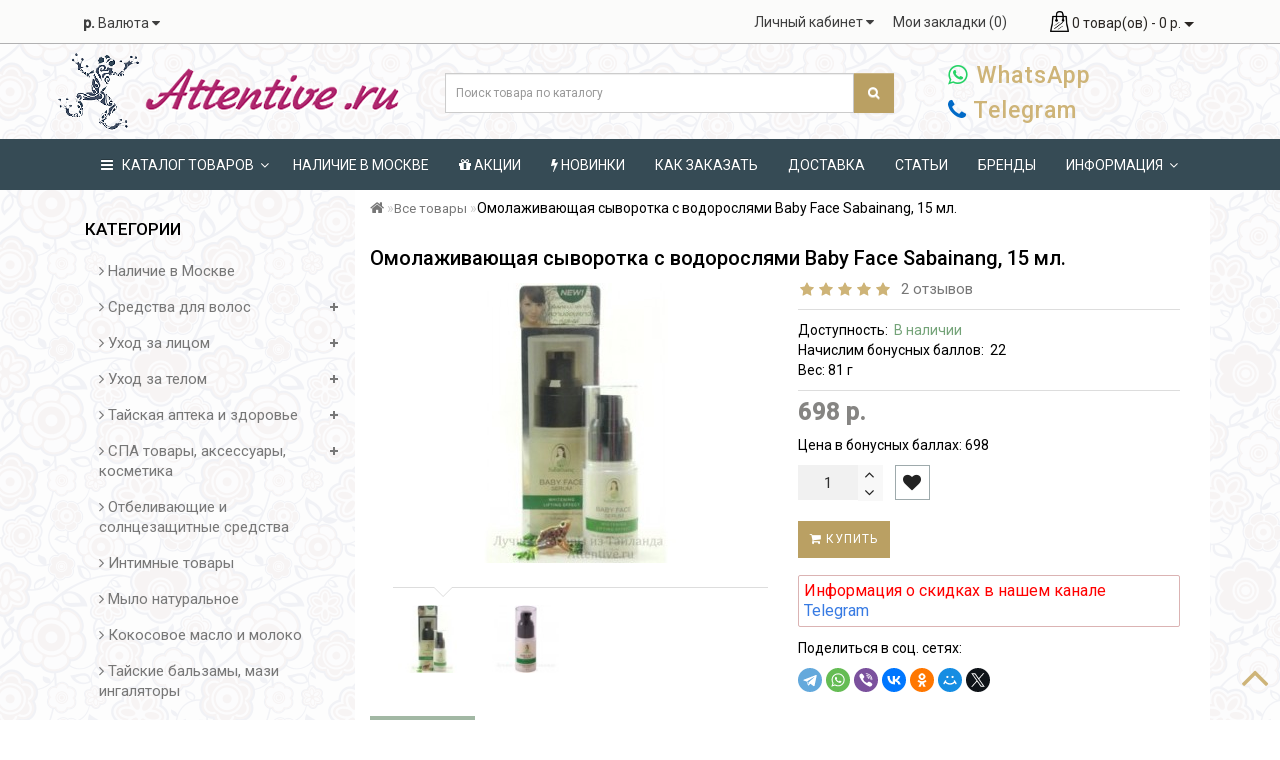

--- FILE ---
content_type: text/html; charset=utf-8
request_url: https://attentive.ru/item/shelkovistaja-omolazhivajushhaja-sivorotka-baby-face-.html
body_size: 32856
content:
<!DOCTYPE html>
<!--[if (gt IE 9)|!(IE)]><!-->
<html  dir="ltr" lang="ru">
<head>
<meta charset="UTF-8" />
<meta name="viewport" content="width=device-width, initial-scale=1">
<meta http-equiv="X-UA-Compatible" content="IE=edge">
<title>Омолаживающая тайская косметика, сыворотка Baby Face</title>
<base href="https://attentive.ru/" />
	<meta name="description" content="Шелковистая омолаживающая сыворотка Baby Face Sabainang. Тайская омолаживающая косметика в магазине Attentive.ru по низкой цене. " />
		<meta name="keywords" content= "тайская сыворотка, baby face, омолаживающая тайская косметика, грибы, водоросли" />
	<meta property="og:title" content="Омолаживающая тайская косметика, сыворотка Baby Face" />
<meta property="og:type" content="website" />
<meta property="og:url" content="https://attentive.ru/item/shelkovistaja-omolazhivajushhaja-sivorotka-baby-face-.html" />
	<meta property="og:image" content="https://attentive.ru/image/cache/catalog/data/product/for_face/Taiskaya-syvorotka-lico-74x74.jpg" />
	<meta property="og:site_name" content="Интернет-магазин товаров из Таиланда" />
<script src="catalog/view/theme/royal/js/jquery/jquery-2.1.1.min.js" type="text/javascript"></script>
<link rel="icon" href="/image/catalog/favicon.png" type="image/png">
<link href="catalog/view/javascript/bootstrap/css/bootstrap.min.css" rel="stylesheet" media="screen" />
<script src="catalog/view/javascript/bootstrap/js/bootstrap.min.js" type="text/javascript"></script>
<link href="catalog/view/javascript/font-awesome/css/font-awesome.min.css" rel="stylesheet" type="text/css" />
<link href="//fonts.googleapis.com/css?family=Open+Sans:400,400i,300,700" rel="stylesheet" type="text/css" />
<link href="catalog/view/theme/royal/stylesheet/skins/stylesheet1.css" rel="stylesheet">
<link href="catalog/view/theme/royal/stylesheet/skins/royal1.css" rel="stylesheet">
<link href="catalog/view/theme/royal/js/jquery/owl-carousel/owl.carousel.css" rel="stylesheet" type="text/css" />
<link href="catalog/view/theme/royal/stylesheet/stickers.css" rel="stylesheet">
<link href='https://fonts.googleapis.com/css?family=Roboto:300,400,500' rel='stylesheet' type='text/css'>
<script src="catalog/view/theme/royal/js/jquery/owl-carousel/owl.carousel.min.js" type="text/javascript"></script>
<script src="catalog/view/theme/royal/js/wow.min.js" type="text/javascript"></script>
<script src="catalog/view/javascript/jquery/magnific/jquery.magnific-popup.min.js" type="text/javascript"></script>
<link href="catalog/view/javascript/jquery/magnific/magnific-popup.css" rel="stylesheet">
<link href="catalog/view/theme/royal/stylesheet/animate.min.css" rel="stylesheet" type="text/css" />
	<link href="catalog/view/javascript/jquery/magnific/magnific-popup.css" type="text/css" rel="stylesheet" media="screen" />
		<link href="catalog/view/javascript/jquery/datetimepicker/bootstrap-datetimepicker.min.css" type="text/css" rel="stylesheet" media="screen" />
		<link href="catalog/view/javascript/jquery/countdown/countdown.product.css" type="text/css" rel="stylesheet" media="screen" />
		<link href="catalog/view/theme/royal/stylesheet/aridius_category_accordion.css" type="text/css" rel="stylesheet" media="screen" />
		<link href="catalog/view/theme/royal/stylesheet/aridius_livesearch.css" type="text/css" rel="stylesheet" media="screen" />
		<link href="catalog/view/theme/royal/js/jquery/owl-carousel/owl.carousel.css" type="text/css" rel="stylesheet" media="screen" />
		<link href="catalog/view/theme/royal/stylesheet/aridius_popupmail.css" type="text/css" rel="stylesheet" media="screen" />
		<link href="catalog/view/theme/default/stylesheet/availability.css" type="text/css" rel="stylesheet" media="screen" />
		<link href="catalog/view/javascript/blog/colorbox/css/0/colorbox.css" type="text/css" rel="stylesheet" media="screen" />
		<link href="image/seocms.css" type="text/css" rel="stylesheet" media="screen" />
		<link href="catalog/view/javascript/wysibb/theme/default/wbbtheme.css" type="text/css" rel="stylesheet" media="screen" />
		<link href="catalog/view/javascript/blog/rating/jquery.rating.css" type="text/css" rel="stylesheet" media="screen" />
		<link href="catalog/view/theme/default/stylesheet/sdek.css" type="text/css" rel="stylesheet" media="screen" />
		<link href="catalog/view/theme/default/stylesheet/affiliate.css" type="text/css" rel="stylesheet" media="screen" />
	<script src="catalog/view/theme/royal/js/common.js" type="text/javascript"></script>
<script src="catalog/view/theme/royal/js/aridius/aridiusquickview.js" type="text/javascript"></script>
	<link href="https://attentive.ru/item/shelkovistaja-omolazhivajushhaja-sivorotka-baby-face-.html" rel="canonical" />
		<link href="https://attentive.ru/image/catalog/favicon.png" rel="icon" />
		<script src="catalog/view/javascript/jquery/magnific/jquery.magnific-popup.min.js" type="text/javascript"></script>
		<script src="catalog/view/javascript/jquery/datetimepicker/moment.js" type="text/javascript"></script>
		<script src="catalog/view/javascript/jquery/datetimepicker/locale/ru-ru.js" type="text/javascript"></script>
		<script src="catalog/view/javascript/jquery/datetimepicker/bootstrap-datetimepicker.min.js" type="text/javascript"></script>
		<script src="catalog/view/javascript/jquery/countdown/jquery.countdown.min.js" type="text/javascript"></script>
		<script src="catalog/view/theme/royal/js/jquery.dcjqaccordion.2.9.js" type="text/javascript"></script>
		<script src="catalog/view/theme/royal/js/jquery/owl-carousel/owl.carousel.min.js" type="text/javascript"></script>
		<script src="catalog/view/theme/royal/js/aridius/aridius_letterspopup.js" type="text/javascript"></script>
		<script src="catalog/view/javascript/avail.js" type="text/javascript"></script>
		<script src="catalog/view/javascript/blog/colorbox/jquery.colorbox.js" type="text/javascript"></script>
		<script src="catalog/view/javascript/blog/blog.color.js" type="text/javascript"></script>
		<script src="catalog/view/javascript/wysibb/jquery.wysibb.min.js" type="text/javascript"></script>
		<script src="catalog/view/javascript/wysibb/lang/ru-ru.js" type="text/javascript"></script>
		<script src="catalog/view/javascript/blog/blog.bbimage.js" type="text/javascript"></script>
		<script src="catalog/view/javascript/blog/rating/jquery.rating.js" type="text/javascript"></script>
		<script src="catalog/view/javascript/blog/blog.comment.js" type="text/javascript"></script>
		<script src="//api-maps.yandex.ru/2.1/?lang=ru_RU&ns=cdekymap" type="text/javascript"></script>
		<script src="catalog/view/javascript/sdek.js" type="text/javascript"></script>
	<style>
.dgfgd{
    background: #baa063 none repeat scroll 0 0;
    color: #fff;
    position: relative;
	height: 62px;
    margin-top: -12px;
}

.dgfgd a{

    margin-top: 12px;
}
.dgfgd > a:hover{

    margin-top: 0px!important;
}
.bannerright-text{
color: #ffffff;
display: block;
font-size: 14px;
font-weight: 400;
letter-spacing: 5px;
margin-top: -10%;
text-align: right;
text-transform: uppercase;
}
.bannerright-text2{
color: #ffffff;
display: block;
font-size: 14px;
font-weight: 400;
letter-spacing: 7px;
text-transform: uppercase;
}
.bannerright-text3{
color: #ffffff;
display: block;
font-size: 14px;
font-weight: 400;
letter-spacing: 7px;
text-transform: uppercase;
}
.bannerright2-text{
color: #ffffff;
display: block;
font-size: 14px;
font-weight: 400;
letter-spacing: 7px;
text-transform: uppercase;
}
.bannerright3-text{
color: #ffffff;
display: block;
font-size: 14px;
font-weight: 400;
letter-spacing: 7px;
text-transform: uppercase;
}
.bannercenter-text{
color: #ffffff;
font-size: 17px;
font-weight: 400;
letter-spacing: 1px;
text-transform: uppercase;
}
.bannercenter2-text{
color: #102330;
font-size: 17px;
font-weight: 400;
letter-spacing: 1px;
text-transform: uppercase;
}
.bannercenter3-text{
color: #ffffff;
font-size: 17px;
font-weight: 400;
letter-spacing: 1px;
text-transform: uppercase;
}
.bannerbottom-text {
color: #ffffff;
display: block;
font-size: 17px;
font-weight: 500;
letter-spacing: 7px;
text-transform: uppercase;
}
.btn-bannerright{
color: #7d7d7d;
border: 4px solid #fff;
font-size: 14px;
font-weight: 600;
margin-bottom:  -20%;
margin-right: -62%;
}
.btn-bannerright:hover{
color: #7d7d7d;
border: 2px solid #BAA063;
}
.btn-bannerright2{
color: #fff;
border: 2px solid #fff;
font-size: 14px;
font-weight: 600;
margin-top:  -1.5%;
}
.btn-bannerright2:hover{
color: #fff;
border: 2px solid #BAA063;
}
.btn-bannerright3{
color: #fff;
border: 2px solid #fff;
font-size: 14px;
font-weight: 600;
margin-top:  -1.5%;
}
.btn-bannerright3:hover{
color: #fff;
border: 2px solid #BAA063;
}
.btn-bannercenter{
color: #fff;
border: 2px solid #fff;
font-size: 14px;
font-weight: 600;
margin-top: 7%;
}
.btn-bannercenter:hover{
color: #fff;
border: 2px solid #BAA063;
}
.btn-bannercenter2{
color: #fff;
border: 2px solid #fff;
font-size: 14px;
font-weight: 600;
margin-top: 7%;
}
.btn-bannercenter2:hover{
color: #fff;
border: 2px solid #BAA063;
}
.btn-bannercenter3{
color: #fff;
border: 2px solid #fff;
font-size: 14px;
font-weight: 600;
margin-top: 7%;
}
.btn-bannercenter3:hover{
color: #fff;
border: 2px solid #BAA063;
}
.btn-bannerbottom{
color: #fff;
border: 2px solid #fff;
font-size: 14px;
font-weight: 600;
}
.btn-bannerbottom:hover{
color: #fff;
border: 2px solid #BAA063;
}
.btn-bannercenter5{
color: #fff;
border: 2px solid #fff;
font-size: 14px;
font-weight: 600;
margin-top: 2%;
}
.btn-bannercenter5:hover{
color: #fff;
border: 2px solid #BAA063;
}



/* ---------------- */ /* ef-slider START */ /* ---------------- */ 
.ef-slider1{ -webkit-animation: 300ms linear 300ms both rotateInDownLeft;
 -moz-animation: 300ms linear 300ms both rotateInDownLeft;
 -o-animation: 300ms linear 300ms both rotateInDownLeft;
 -ms-animation: 300ms linear 300ms both rotateInDownLeft;
 animation: 300ms linear 300ms both rotateInDownLeft;
 } 
 .ef-slider2{ -webkit-animation: 300ms linear 900ms both fadeInUp;
 -moz-animation: 300ms linear 900ms both fadeInUp; -o-animation: 300ms linear 900ms both fadeInUp;
 -ms-animation: 300ms linear 900ms both fadeInUp; animation: 300ms linear 900ms both fadeInUp;
 } 
 .ef-slider3{ -webkit-animation: 300ms linear 1500ms both rotateInDownLeft;
 -moz-animation: 300ms linear 1500ms both rotateInDownLeft;
 -o-animation: 300ms linear 1500ms both rotateInDownLeft;
 -ms-animation: 300ms linear 1500ms both rotateInDownLeft;
 animation: 300ms linear 1500ms both rotateInDownLeft;
 } 
 .ef-slider4{ -webkit-animation: 300ms linear 2200ms both fadeInUp;
 -moz-animation: 300ms linear 2200ms both fadeInUp;
 -o-animation: 300ms linear 2200ms both fadeInUp;
 -ms-animation: 300ms linear 2200ms both fadeInUp;
 animation: 300ms linear 2200ms both fadeInUp;
 } 
 .text-slider1{ 
 position: absolute; 
 color: #F5F5F4;
 font-size: 22px;
 font-style: italic;
 left: 20px;
 top: 40px;
 padding: 5px;
 background: #777777; /* Для старых браузров */ 
 background: linear-gradient(to right, #364B55, #B297A6);
 } 
 .text-slider2{  
 position: absolute; 
 color: #F5F5F4;
 font-size: 22px;
 font-style: italic;
 left: 20px;
 top: 97px;
 padding: 5px;
 background: #777777; /* Для старых браузров */ 
 background: linear-gradient(to right, #364B55, #B297A6);
 } 
 .text-slider3{ 
 position: absolute; 
 color: #F5F5F4;
 font-size: 22px;
 font-style: italic; 
 left: 20px;
 top: 154px;
 padding: 5px;
 background: #777777; /* Для старых браузров */ 
 background: linear-gradient(to right, #364B55, #B297A6);
 } 
 .text-slider4{ 
 position: absolute; 
 color: #F5F5F4;
 font-size: 22px;
 font-style: italic;
 left: 20px;
 top: 211px;
 padding: 5px;
 background: #777777; /* Для старых браузров */ 
 background: linear-gradient(to right, #364B55, #B297A6);
 } 
 .text-slider5{ 
 position: absolute; 
 left: 20px;
 bottom: 50px;
 padding: 5px;
 } 
 .btn-slider { color: #fff;
 background: #C73200;
 font-size: 14px;
 text-transform: uppercase;
 padding: 7px;
 } 
 .btn-slider:hover { background: #c74f27;
 color: #fff;
 } 
 /* ---------------- */ /* ef-slider END */ /* ---------------- */	
@media (min-width: 992px) {
.hidem{
display: none!important;
	}	
}		
	
</style>
</head>
<body class="product-product-1519">
	<span class="visible-md visible-lg"><a href="#" class="scup"><i class="fa fa-angle-up active"></i></a></span>
	<nav id="top">
<div class="container nobackground">
<div id="addtocart" class="modal fade">
<div class="modal-dialog">
<div class="modal-content">
<div class="modal-header">
<button type="button" class="close" data-dismiss="modal" aria-hidden="true">&times;</button>
</div>
<div class="modal-body">
<p></p>
</div>
<div class="modal-footer">
<button type="button" class="btn-cart" data-dismiss="modal">Продолжить покупки</button>
<a href="https://attentive.ru/simplecheckout/" class="btn-cart">Оформление заказа</a>
</div>
</div>
</div>
</div>
<div id="wishlist" class="modal fade">
<div class="modal-dialog">
<div class="modal-content">
<div class="modal-header">
<button type="button" class="close" data-dismiss="modal" aria-hidden="true">&times;</button>
</div>
<div class="modal-body">
<p></p>
</div>
<div class="modal-footer">
<button type="button" class="btn-cart" data-dismiss="modal">Продолжить</button>
<a href="https://attentive.ru/wishlist/" class="btn-cart">Перейти в  закладки</a>
</div>
</div>
</div>
</div>
<div id="compare" class="modal fade">
<div class="modal-dialog">
<div class="modal-content">
<div class="modal-header">
<button type="button" class="close" data-dismiss="modal" aria-hidden="true">&times;</button>
</div>
<div class="modal-body">
<p></p>
</div>
<div class="modal-footer">
<button type="button" class="btn-cart" data-dismiss="modal">Продолжить</button>
<a href="https://attentive.ru/compare-products/" class="btn-cart">Перейти в сравнение товаров</a>
</div>
</div>
</div>
</div>
<div class="pull-left">
<form action="https://attentive.ru/index.php?route=common/currency/currency" method="post" enctype="multipart/form-data" id="form-currency" style="margin: 0;">
  <div class="btn-group">
    <button class="btn btnh btn-link dropdown-toggle" data-toggle="dropdown" style="margin-top: 3px;">
                            <strong> р.</strong>
            <span class="hidden-xs hidden-sm hidden-md">Валюта</span> <i class="fa fa-caret-down"></i></button>
    <ul class="dropdown-menu">
                  <li><button class="currency-select btn btnh btn-link btn-block" type="button" name="EUR">€ Euro</button></li>
                        <li><button class="currency-select btn btnh btn-link btn-block" type="button" name="USD">$ US Dollar</button></li>
                        <li><button class="currency-select btn btnh btn-link btn-block" type="button" name="RUB"> р. Рубль</button></li>
                </ul>
  </div>
  <input type="hidden" name="code" value="" />
  <input type="hidden" name="redirect" value="https://attentive.ru/item/shelkovistaja-omolazhivajushhaja-sivorotka-baby-face-.html" />
</form>
</div>
<div id="top-links" class="nav pull-right">
<ul class="list-inline top">
<li class="dropdown dropdown-toggle"><a href="https://attentive.ru/my-account/" title="Личный кабинет" data-toggle="dropdown"><i class="fa fa-user hidden-lg"></i> <span class="hidden-xs hidden-sm hidden-md">Личный кабинет</span> <i class="fa fa-caret-down"></i></a>
	<ul class="dropdown-menu dropdown-menu-left">
			<li><a href="https://attentive.ru/simpleregister/">Регистрация</a></li>
		<li><a href="https://attentive.ru/login/">Авторизация</a></li>
			</ul>
	</li> &nbsp;
<li><a href="https://attentive.ru/wishlist/" id="wishlist-total" title="Мои закладки (0)"><i class="fa fa-heart hidden-lg"></i> <span class="hidden-xs hidden-sm hidden-md">Мои закладки (0)</span></a></li>
<li class="dropdown dropdown-toggle">
<div id="cart" class="btn-group btn-block">
<button type="button" data-toggle="dropdown" data-loading-text="Загрузка..." class="btn btn-inverse btn-block btn-lg dropdown-toggle">
   <img id="frame2" class="img-responsive cartphotos" alt="cart" title="cart" src="https://attentive.ru/image/catalog/basket.png"> 
  <span><span id="cart-total">0 товар(ов) - 0 р.</span>&nbsp;<span class="caret"></span></span></button>
  <ul class="dropdown-menu pull-right">
        <li>
      <p class="text-center">В корзине пусто!</p>
    </li>
      </ul>
</div>
</li>
</ul>
</div>
</div>
</nav>
<header>
<div class="top-header">
<div class="container">
<div class="row">
<div class="col-sm-4">
<div id="logo">
			<a href="https://attentive.ru/"><img src="https://attentive.ru/image/catalog/logo_frog_last_small.png" title="Интернет-магазин товаров из Таиланда" alt="Интернет-магазин товаров из Таиланда" class="img-responsive" /></a>
			</div>
</div>
<div class="col-sm-5 navcentr">
	<div class="dropdown phone" style="display:none">
<!--	
	<span class="tell_nav"><a class="social-footer-mail" rel="nofollow" target="_blank" href="https://wa.me/+66823154587"><i class="fa fa-whatsapp" style="color: #25d366;"></i> WhatsApp</a></span>&nbsp;&nbsp;
	
	<span class="tell_nav"><a class="social-footer-mail" rel="nofollow" target="_blank" href="https://wa.me/+66823154587"><i class="fa fa-phone" style="color: #016ac7;"></i> Telegram</a></span><br>
-->		
	
	<div class="listunstyled dropdown-toggle" data-toggle="dropdown"> 
</div>

<!--	<ul class="dropdown-menu fixxsmenu">
					<li><a onClick="javascript:window.open('mailto:attentiveru@mail.ru', 'Mail');event.preventDefault()" ><i class="fa fa-envelope-o "></i> attentiveru@mail.ru</a></li>
			<li>
		</li>
	</ul> -->
	</div>
	<div id="search" class="input-group">
  <input type="text" name="search" value="" placeholder="Поиск товара по каталогу" class="form-control input-lg" />
  <span class="input-group-btn">
    <button type="button" class="btn btn-default btn-lg"><i class="fa fa-search"></i></button>
  </span>
</div></div>

<div class="col-sm-3 navcentr">
<div class="phone">
	<span class="tell_nav"><a class="social-footer-mail" rel="nofollow" target="_blank" href="https://wa.me/+66823154587"><i class="fa fa-whatsapp" style="color: #25d366;"></i> WhatsApp</a></span>
	
    <div class="visible-md visible-lg"><p></div>

	<span class="tell_nav"><a class="social-footer-mail" rel="nofollow" target="_blank" href="https://t.me/+66823154587"><i class="fa fa-phone" style="color: #016ac7;"></i> Telegram</a></span>
</div>
</div>

</div>
</div>
</div>
</header>
<div class="top-menu">
<div id="top-menu"  data-spy="affix" data-offset-top="208" >
<div class="container nobackground">
<nav id="menu" class="navbar">
<div class="navbar-header"><span id="category" class="visible-xs visible-sm">Категории</span>
<button type="button" class="btn btn-navbar navbar-toggle" data-toggle="collapse" data-target=".navbar-ex1-collapse"><i class="fa fa-bars"></i></button>
</div>
<div class="collapse navbar-collapse navbar-ex1-collapse">
<ul class="nav navbar-nav">
	<li class="dropdown hidev"><a class="with-child dropdown-togglea"  href="item"  data-hover="dropdown" data-delay="1" data-close-others="false">
			<i class="fa fa-bars"></i>&nbsp;&nbsp;
			КАТАЛОГ ТОВАРОВ<span class="fa fa-angle-down menu"></span></a>
	<ul class="dropdown-menu multi-level" role="menu">
	<!--ul class="dropdown-menu multi-level" role="menu" style="height: 500px !important; overflow-y: scroll; overflow-x: hidden;"-->
						<li class="v3hover"><a style="white-space: normal; margin: 0; padding: 0; left: 12px; position: relative; line-height: 30px;" href="https://attentive.ru/availability/">Наличие в Москве			</a>
			</li>
										<li class="dropdown-submenu" >
			<a style="white-space: normal; margin: 0; padding: 0; left: 12px; position: relative; line-height: 30px;" tabindex="-1" href="https://attentive.ru/credstva-dlya-volos/">Средства для волос<span class="arrowvertmenu"></span>
			</a>
			    																				
			<ul class="dropdown-menu2 column_width3" >
													<li class="col-sm-4 mcol">
				<span class = "hidden-xs hidden-sm"></span>
				<div class="clearfix"></div>
				<a class="submenu_main" href="https://attentive.ru/credstva-dlya-volos/maski-dlya-volos/">Маски, краски для волос</a>
													</li>
																<li class="col-sm-4 mcol">
				<span class = "hidden-xs hidden-sm"></span>
				<div class="clearfix"></div>
				<a class="submenu_main" href="https://attentive.ru/credstva-dlya-volos/cyvorotki-i-kondicionery/">Сыворотки, кондиционеры, шелк для волос.</a>
													</li>
																<li class="col-sm-4 mcol">
				<span class = "hidden-xs hidden-sm"></span>
				<div class="clearfix"></div>
				<a class="submenu_main" href="https://attentive.ru/credstva-dlya-volos/credstva-ot-vypadeniya-volos/">Средства от выпадения волос, перхоти.</a>
													</li>
													<li class="clearfix  visible-md visible-lg"></li>
																		<li class="col-sm-4 mcol">
				<span class = "hidden-xs hidden-sm"></span>
				<div class="clearfix"></div>
				<a class="submenu_main" href="https://attentive.ru/credstva-dlya-volos/shampun/">Шампуни для волос</a>
													</li>
														 </ul>
			</li>
										<li class="dropdown-submenu" >
			<a style="white-space: normal; margin: 0; padding: 0; left: 12px; position: relative; line-height: 30px;" tabindex="-1" href="https://attentive.ru/ukhod-za-licom/">Уход за лицом<span class="arrowvertmenu"></span>
			</a>
			    																				
			<ul class="dropdown-menu2 column_width3" >
													<li class="col-sm-4 mcol">
				<span class = "hidden-xs hidden-sm"></span>
				<div class="clearfix"></div>
				<a class="submenu_main" href="https://attentive.ru/ukhod-za-licom/krema-geli-syvorotki-i-penki/">Крема, гели, сыворотки, уход.</a>
													</li>
																<li class="col-sm-4 mcol">
				<span class = "hidden-xs hidden-sm"></span>
				<div class="clearfix"></div>
				<a class="submenu_main" href="https://attentive.ru/ukhod-za-licom/maski/">Маски</a>
													</li>
																<li class="col-sm-4 mcol">
				<span class = "hidden-xs hidden-sm"></span>
				<div class="clearfix"></div>
				<a class="submenu_main" href="https://attentive.ru/ukhod-za-licom/dly-gub/">Для губ</a>
													</li>
													<li class="clearfix  visible-md visible-lg"></li>
																		<li class="col-sm-4 mcol">
				<span class = "hidden-xs hidden-sm"></span>
				<div class="clearfix"></div>
				<a class="submenu_main" href="https://attentive.ru/ukhod-za-licom/ckraby/">Скрабы</a>
													</li>
																<li class="col-sm-4 mcol">
				<span class = "hidden-xs hidden-sm"></span>
				<div class="clearfix"></div>
				<a class="submenu_main" href="https://attentive.ru/ukhod-za-licom/dlya-oblasti-vek/">Для области век и ресниц</a>
													</li>
																<li class="col-sm-4 mcol">
				<span class = "hidden-xs hidden-sm"></span>
				<div class="clearfix"></div>
				<a class="submenu_main" href="https://attentive.ru/ukhod-za-licom/sredstva-dly-umivania/">Средства для умывания, пенки,  гели.</a>
													</li>
													<li class="clearfix  visible-md visible-lg"></li>
																		<li class="col-sm-4 mcol">
				<span class = "hidden-xs hidden-sm"></span>
				<div class="clearfix"></div>
				<a class="submenu_main" href="https://attentive.ru/ukhod-za-licom/maska-zashitnaya/">Маски защитные, гигиенические</a>
													</li>
														 </ul>
			</li>
										<li class="dropdown-submenu" >
			<a style="white-space: normal; margin: 0; padding: 0; left: 12px; position: relative; line-height: 30px;" tabindex="-1" href="https://attentive.ru/ukhod-za-telom/">Уход за телом<span class="arrowvertmenu"></span>
			</a>
			    																				
			<ul class="dropdown-menu2 column_width1" >
													<li class="col-sm-12 mcol">
				<span class = "hidden-xs hidden-sm"></span>
				<div class="clearfix"></div>
				<a class="submenu_main" href="https://attentive.ru/ukhod-za-telom/ckraby_/">Скрабы</a>
													</li>
																<li class="col-sm-12 mcol">
				<span class = "hidden-xs hidden-sm"></span>
				<div class="clearfix"></div>
				<a class="submenu_main" href="https://attentive.ru/ukhod-za-telom/krema-losony-i-drugoe/">Крема, лосьоны, тальк и др.</a>
													</li>
																<li class="col-sm-12 mcol">
				<span class = "hidden-xs hidden-sm"></span>
				<div class="clearfix"></div>
				<a class="submenu_main" href="https://attentive.ru/ukhod-za-telom/dezodoranty/">Дезодоранты кристалл шариковый.</a>
													</li>
																<li class="col-sm-12 mcol">
				<span class = "hidden-xs hidden-sm"></span>
				<div class="clearfix"></div>
				<a class="submenu_main" href="https://attentive.ru/ukhod-za-telom/krem-dlya-ruk/">Крем для рук и ног</a>
													</li>
														 </ul>
			</li>
										<li class="dropdown-submenu" >
			<a style="white-space: normal; margin: 0; padding: 0; left: 12px; position: relative; line-height: 30px;" tabindex="-1" href="https://attentive.ru/tajjskaya-apteka-i-zdorove/">Тайская аптека и здоровье<span class="arrowvertmenu"></span>
			</a>
			    																				
			<ul class="dropdown-menu2 column_width1" >
													<li class="col-sm-12 mcol">
				<span class = "hidden-xs hidden-sm"></span>
				<div class="clearfix"></div>
				<a class="submenu_main" href="https://attentive.ru/tajjskaya-apteka-i-zdorove/vitamin-tonic/">Витамины и тайские тоники</a>
													</li>
																<li class="col-sm-12 mcol">
				<span class = "hidden-xs hidden-sm"></span>
				<div class="clearfix"></div>
				<a class="submenu_main" href="https://attentive.ru/tajjskaya-apteka-i-zdorove/lechenie-prostudu-grippa-virusov/">Лечение простуды, гриппа, вирусов, легких.</a>
													</li>
																<li class="col-sm-12 mcol">
				<span class = "hidden-xs hidden-sm"></span>
				<div class="clearfix"></div>
				<a class="submenu_main" href="https://attentive.ru/tajjskaya-apteka-i-zdorove/serdtse-sosudu-krov/">Сердце, сосуды, кровь, лимфа</a>
													</li>
																<li class="col-sm-12 mcol">
				<span class = "hidden-xs hidden-sm"></span>
				<div class="clearfix"></div>
				<a class="submenu_main" href="https://attentive.ru/tajjskaya-apteka-i-zdorove/lechenie-zheludka-i-kishechnika/">Лечение желудка и кишечника. Паразиты</a>
													</li>
																<li class="col-sm-12 mcol">
				<span class = "hidden-xs hidden-sm"></span>
				<div class="clearfix"></div>
				<a class="submenu_main" href="https://attentive.ru/tajjskaya-apteka-i-zdorove/zrenie-golovnaya-bol/">Глаза, уши,  Головная, Зубная боль.</a>
													</li>
																<li class="col-sm-12 mcol">
				<span class = "hidden-xs hidden-sm"></span>
				<div class="clearfix"></div>
				<a class="submenu_main" href="https://attentive.ru/tajjskaya-apteka-i-zdorove/lechenie-koji/">Лечение, защита кожи.</a>
													</li>
																<li class="col-sm-12 mcol">
				<span class = "hidden-xs hidden-sm"></span>
				<div class="clearfix"></div>
				<a class="submenu_main" href="https://attentive.ru/tajjskaya-apteka-i-zdorove/tolko-dly-zhentshin-i-muzhchin/">Женские и мужские секреты</a>
													</li>
																<li class="col-sm-12 mcol">
				<span class = "hidden-xs hidden-sm"></span>
				<div class="clearfix"></div>
				<a class="submenu_main" href="https://attentive.ru/tajjskaya-apteka-i-zdorove/collagen-naturalny/">Коллаген</a>
													</li>
																<li class="col-sm-12 mcol">
				<span class = "hidden-xs hidden-sm"></span>
				<div class="clearfix"></div>
				<a class="submenu_main" href="https://attentive.ru/tajjskaya-apteka-i-zdorove/davlenie-i-sahar-krovi/">Давление,  Сахар крови, Щитовидная железа</a>
													</li>
																<li class="col-sm-12 mcol">
				<span class = "hidden-xs hidden-sm"></span>
				<div class="clearfix"></div>
				<a class="submenu_main" href="https://attentive.ru/tajjskaya-apteka-i-zdorove/lechenie-opuholey/">Лечение опухолей</a>
													</li>
																<li class="col-sm-12 mcol">
				<span class = "hidden-xs hidden-sm"></span>
				<div class="clearfix"></div>
				<a class="submenu_main" href="https://attentive.ru/tajjskaya-apteka-i-zdorove/lechenie-sustavov-kostey-i-mushts/">Лечение суставов, костей, мышц, позвоночника</a>
													</li>
																<li class="col-sm-12 mcol">
				<span class = "hidden-xs hidden-sm"></span>
				<div class="clearfix"></div>
				<a class="submenu_main" href="https://attentive.ru/tajjskaya-apteka-i-zdorove/sredstva-dly-pamyati-golovnogo-mozga-nervnoi-sistemu/">Средства для памяти, головного мозга, нервной системы</a>
													</li>
																<li class="col-sm-12 mcol">
				<span class = "hidden-xs hidden-sm"></span>
				<div class="clearfix"></div>
				<a class="submenu_main" href="https://attentive.ru/tajjskaya-apteka-i-zdorove/kozhnue-zabolevaniya-immunitet-limfa/">Средства для иммунитета, аллергии, лимфы</a>
													</li>
																<li class="col-sm-12 mcol">
				<span class = "hidden-xs hidden-sm"></span>
				<div class="clearfix"></div>
				<a class="submenu_main" href="https://attentive.ru/tajjskaya-apteka-i-zdorove/lechenie-pecheni-i-pochek/">Лечение печени и почек</a>
													</li>
																<li class="col-sm-12 mcol">
				<span class = "hidden-xs hidden-sm"></span>
				<div class="clearfix"></div>
				<a class="submenu_main" href="https://attentive.ru/tajjskaya-apteka-i-zdorove/otravlenie-i-vrednue-privuchki/">Отравления и вредные привычки</a>
													</li>
														 </ul>
			</li>
										<li class="dropdown-submenu" >
			<a style="white-space: normal; margin: 0; padding: 0; left: 12px; position: relative; line-height: 30px;" tabindex="-1" href="https://attentive.ru/vse-dlya-spa/">СПА товары, аксессуары, косметика<span class="arrowvertmenu"></span>
			</a>
			    																				
			<ul class="dropdown-menu2 column_width2" >
													<li class="col-sm-6 mcol">
				<span class = "hidden-xs hidden-sm"></span>
				<div class="clearfix"></div>
				<a class="submenu_main" href="https://attentive.ru/vse-dlya-spa/kosmeticheskie-sredstva-dlya-cpa/">Косметика для СПА салонов</a>
													</li>
																<li class="col-sm-6 mcol">
				<span class = "hidden-xs hidden-sm"></span>
				<div class="clearfix"></div>
				<a class="submenu_main" href="https://attentive.ru/vse-dlya-spa/aksessuary-dlya-cpa-i-massazhnykh-salonov/">Аксессуары, оборудование для СПА</a>
													</li>
													<li class="clearfix  visible-md visible-lg"></li>
																		<li class="col-sm-6 mcol">
				<span class = "hidden-xs hidden-sm"></span>
				<div class="clearfix"></div>
				<a class="submenu_main" href="https://attentive.ru/vse-dlya-spa/odezhda-dly-massazhistov/">Одежда для массажистов</a>
													</li>
														 </ul>
			</li>
										<li class="v3hover"><a style="white-space: normal; margin: 0; padding: 0; left: 12px; position: relative; line-height: 30px;" href="https://attentive.ru/otbelivayushchie-i-solncezashchitnye-sredstva/">Отбеливающие и солнцезащитные средства			</a>
			</li>
										<li class="v3hover"><a style="white-space: normal; margin: 0; padding: 0; left: 12px; position: relative; line-height: 30px;" href="https://attentive.ru/intimnye-tovary/">Интимные товары			</a>
			</li>
										<li class="v3hover"><a style="white-space: normal; margin: 0; padding: 0; left: 12px; position: relative; line-height: 30px;" href="https://attentive.ru/mylo-naturalnoe/">Мыло натуральное			</a>
			</li>
										<li class="v3hover"><a style="white-space: normal; margin: 0; padding: 0; left: 12px; position: relative; line-height: 30px;" href="https://attentive.ru/kokosovoe-maslo/">Кокосовое масло и молоко 			</a>
			</li>
										<li class="v3hover"><a style="white-space: normal; margin: 0; padding: 0; left: 12px; position: relative; line-height: 30px;" href="https://attentive.ru/tajjskie-balzamy/">Тайские бальзамы, мази ингаляторы			</a>
			</li>
										<li class="v3hover"><a style="white-space: normal; margin: 0; padding: 0; left: 12px; position: relative; line-height: 30px;" href="https://attentive.ru/credstva-dlya-lecheniya-akne/">Средства для лечения АКНЕ			</a>
			</li>
										<li class="v3hover"><a style="white-space: normal; margin: 0; padding: 0; left: 12px; position: relative; line-height: 30px;" href="https://attentive.ru/credstva-dlya-pokhudeniya/">Средства для похудения			</a>
			</li>
										<li class="v3hover"><a style="white-space: normal; margin: 0; padding: 0; left: 12px; position: relative; line-height: 30px;" href="https://attentive.ru/credstva-po-ukhodu-za-polostyu-rta/">Тайская зубная паста и гель			</a>
			</li>
										<li class="v3hover"><a style="white-space: normal; margin: 0; padding: 0; left: 12px; position: relative; line-height: 30px;" href="https://attentive.ru/talki-pudry-prisypki/">Тальки, присыпки, пудры для лица и тела			</a>
			</li>
										<li class="dropdown-submenu" >
			<a style="white-space: normal; margin: 0; padding: 0; left: 12px; position: relative; line-height: 30px;" tabindex="-1" href="https://attentive.ru/produkty-specii/">Продукты, сладости и специи<span class="arrowvertmenu"></span>
			</a>
			    																				
			<ul class="dropdown-menu2 column_width1" >
													<li class="col-sm-12 mcol">
				<span class = "hidden-xs hidden-sm"></span>
				<div class="clearfix"></div>
				<a class="submenu_main" href="https://attentive.ru/produkty-specii/tajjskijj-chajj/">Тайский чай, кофе</a>
													</li>
																<li class="col-sm-12 mcol">
				<span class = "hidden-xs hidden-sm"></span>
				<div class="clearfix"></div>
				<a class="submenu_main" href="https://attentive.ru/produkty-specii/cok-noni/">Сок Нони</a>
													</li>
														 </ul>
			</li>
										<li class="v3hover"><a style="white-space: normal; margin: 0; padding: 0; left: 12px; position: relative; line-height: 30px;" href="https://attentive.ru/tolko-naturalnue-tovaru/">Только натуральные товары, косметика			</a>
			</li>
										<li class="v3hover"><a style="white-space: normal; margin: 0; padding: 0; left: 12px; position: relative; line-height: 30px;" href="https://attentive.ru/dekorativnaya-kosmetika/">Декоративная косметика, парфюмерия			</a>
			</li>
										<li class="v3hover"><a style="white-space: normal; margin: 0; padding: 0; left: 12px; position: relative; line-height: 30px;" href="https://attentive.ru/sport/">Спортивное питание и всё для спорта			</a>
			</li>
										<li class="v3hover"><a style="white-space: normal; margin: 0; padding: 0; left: 12px; position: relative; line-height: 30px;" href="https://attentive.ru/stiralnue-poroshki-bez-fosfatov/">Стиральные порошки, ароматы для белья			</a>
			</li>
										<li class="v3hover"><a style="white-space: normal; margin: 0; padding: 0; left: 12px; position: relative; line-height: 30px;" href="https://attentive.ru/aksessuary-i-podarki/">Аксессуары и подарки			</a>
			</li>
										<li class="v3hover"><a style="white-space: normal; margin: 0; padding: 0; left: 12px; position: relative; line-height: 30px;" href="https://attentive.ru/korm-dly-sobak-koshek/">Премиум корм для собак и кошек			</a>
			</li>
										<li class="v3hover"><a style="white-space: normal; margin: 0; padding: 0; left: 12px; position: relative; line-height: 30px;" href="https://attentive.ru/tovary-dly-detei/">Товары для детей			</a>
			</li>
										<li class="v3hover"><a style="white-space: normal; margin: 0; padding: 0; left: 12px; position: relative; line-height: 30px;" href="https://attentive.ru/anti-virus/">Антивирусные средства			</a>
			</li>
										<li class="v3hover"><a style="white-space: normal; margin: 0; padding: 0; left: 12px; position: relative; line-height: 30px;" href="https://attentive.ru/item/">Все товары			</a>
			</li>
						</ul>
	</li>
	</ul>
<div class="menu_mob_plus">	
<div class="hidem">
<ul class="nav navbar-nav">	
			<li class=""><a href="https://attentive.ru/availability/">Наличие в Москве</a></li>
						<li class="plus"><i class="fa fa-plus"></i><i class="fa fa-minus"></i></li>	
		<li class=" dropdown"><a class="with-child dropdown-toggle" href="https://attentive.ru/credstva-dlya-volos/" data-hover="dropdown" data-delay="1" data-close-others="false">Средства для волос<span class="fa fa-angle-down menu"></span></a>
		<div class="dropdown-menu">
		<div class="dropdown-inner children-category">						
							<ul class="list-unstyled" style="width: 24%">
							<li><a href="https://attentive.ru/credstva-dlya-volos/maski-dlya-volos/"><span class="style2lv">Маски, краски для волос</span></a></li> 
							</ul>
						<ul class="list-unstyled" style="width: 24%">
							<li><a href="https://attentive.ru/credstva-dlya-volos/cyvorotki-i-kondicionery/"><span class="style2lv">Сыворотки, кондиционеры, шелк для волос.</span></a></li> 
							</ul>
						<ul class="list-unstyled" style="width: 24%">
							<li><a href="https://attentive.ru/credstva-dlya-volos/credstva-ot-vypadeniya-volos/"><span class="style2lv">Средства от выпадения волос, перхоти.</span></a></li> 
							</ul>
						<ul class="list-unstyled" style="width: 24%">
							<li><a href="https://attentive.ru/credstva-dlya-volos/shampun/"><span class="style2lv">Шампуни для волос</span></a></li> 
							</ul>
					</div>
		</div>
		<div class="clearfix"></div>	   
		</li>
						<li class="plus"><i class="fa fa-plus"></i><i class="fa fa-minus"></i></li>	
		<li class=" dropdown"><a class="with-child dropdown-toggle" href="https://attentive.ru/ukhod-za-licom/" data-hover="dropdown" data-delay="1" data-close-others="false">Уход за лицом<span class="fa fa-angle-down menu"></span></a>
		<div class="dropdown-menu">
		<div class="dropdown-inner children-category">						
							<ul class="list-unstyled" style="width: 19%">
							<li><a href="https://attentive.ru/ukhod-za-licom/krema-geli-syvorotki-i-penki/"><span class="style2lv">Крема, гели, сыворотки, уход.</span></a></li> 
							</ul>
						<ul class="list-unstyled" style="width: 19%">
							<li><a href="https://attentive.ru/ukhod-za-licom/maski/"><span class="style2lv">Маски</span></a></li> 
							</ul>
						<ul class="list-unstyled" style="width: 19%">
							<li><a href="https://attentive.ru/ukhod-za-licom/dly-gub/"><span class="style2lv">Для губ</span></a></li> 
							</ul>
						<ul class="list-unstyled" style="width: 19%">
							<li><a href="https://attentive.ru/ukhod-za-licom/ckraby/"><span class="style2lv">Скрабы</span></a></li> 
							</ul>
						<ul class="list-unstyled" style="width: 19%">
							<li><a href="https://attentive.ru/ukhod-za-licom/dlya-oblasti-vek/"><span class="style2lv">Для области век и ресниц</span></a></li> 
							</ul>
						<ul class="list-unstyled" style="width: 19%">
							<li><a href="https://attentive.ru/ukhod-za-licom/sredstva-dly-umivania/"><span class="style2lv">Средства для умывания, пенки,  гели.</span></a></li> 
							</ul>
						<ul class="list-unstyled" style="width: 19%">
							<li><a href="https://attentive.ru/ukhod-za-licom/maska-zashitnaya/"><span class="style2lv">Маски защитные, гигиенические</span></a></li> 
							</ul>
					</div>
		</div>
		<div class="clearfix"></div>	   
		</li>
						<li class="plus"><i class="fa fa-plus"></i><i class="fa fa-minus"></i></li>	
		<li class=" dropdown"><a class="with-child dropdown-toggle" href="https://attentive.ru/ukhod-za-telom/" data-hover="dropdown" data-delay="1" data-close-others="false">Уход за телом<span class="fa fa-angle-down menu"></span></a>
		<div class="dropdown-menu">
		<div class="dropdown-inner children-category">						
							<ul class="list-unstyled" style="width: 99%">
							<li><a href="https://attentive.ru/ukhod-za-telom/ckraby_/"><span class="style2lv">Скрабы</span></a></li> 
							</ul>
						<ul class="list-unstyled" style="width: 99%">
							<li><a href="https://attentive.ru/ukhod-za-telom/krema-losony-i-drugoe/"><span class="style2lv">Крема, лосьоны, тальк и др.</span></a></li> 
							</ul>
						<ul class="list-unstyled" style="width: 99%">
							<li><a href="https://attentive.ru/ukhod-za-telom/dezodoranty/"><span class="style2lv">Дезодоранты кристалл шариковый.</span></a></li> 
							</ul>
						<ul class="list-unstyled" style="width: 99%">
							<li><a href="https://attentive.ru/ukhod-za-telom/krem-dlya-ruk/"><span class="style2lv">Крем для рук и ног</span></a></li> 
							</ul>
					</div>
		</div>
		<div class="clearfix"></div>	   
		</li>
						<li class="plus"><i class="fa fa-plus"></i><i class="fa fa-minus"></i></li>	
		<li class=" dropdown"><a class="with-child dropdown-toggle" href="https://attentive.ru/tajjskaya-apteka-i-zdorove/" data-hover="dropdown" data-delay="1" data-close-others="false">Тайская аптека и здоровье<span class="fa fa-angle-down menu"></span></a>
		<div class="dropdown-menu">
		<div class="dropdown-inner children-category">						
							<ul class="list-unstyled" style="width: 99%">
							<li><a href="https://attentive.ru/tajjskaya-apteka-i-zdorove/vitamin-tonic/"><span class="style2lv">Витамины и тайские тоники</span></a></li> 
							</ul>
						<ul class="list-unstyled" style="width: 99%">
							<li><a href="https://attentive.ru/tajjskaya-apteka-i-zdorove/lechenie-prostudu-grippa-virusov/"><span class="style2lv">Лечение простуды, гриппа, вирусов, легких.</span></a></li> 
							</ul>
						<ul class="list-unstyled" style="width: 99%">
							<li><a href="https://attentive.ru/tajjskaya-apteka-i-zdorove/serdtse-sosudu-krov/"><span class="style2lv">Сердце, сосуды, кровь, лимфа</span></a></li> 
							</ul>
						<ul class="list-unstyled" style="width: 99%">
							<li><a href="https://attentive.ru/tajjskaya-apteka-i-zdorove/lechenie-zheludka-i-kishechnika/"><span class="style2lv">Лечение желудка и кишечника. Паразиты</span></a></li> 
							</ul>
						<ul class="list-unstyled" style="width: 99%">
							<li><a href="https://attentive.ru/tajjskaya-apteka-i-zdorove/zrenie-golovnaya-bol/"><span class="style2lv">Глаза, уши,  Головная, Зубная боль.</span></a></li> 
							</ul>
						<ul class="list-unstyled" style="width: 99%">
							<li><a href="https://attentive.ru/tajjskaya-apteka-i-zdorove/lechenie-koji/"><span class="style2lv">Лечение, защита кожи.</span></a></li> 
							</ul>
						<ul class="list-unstyled" style="width: 99%">
							<li><a href="https://attentive.ru/tajjskaya-apteka-i-zdorove/tolko-dly-zhentshin-i-muzhchin/"><span class="style2lv">Женские и мужские секреты</span></a></li> 
							</ul>
						<ul class="list-unstyled" style="width: 99%">
							<li><a href="https://attentive.ru/tajjskaya-apteka-i-zdorove/collagen-naturalny/"><span class="style2lv">Коллаген</span></a></li> 
							</ul>
						<ul class="list-unstyled" style="width: 99%">
							<li><a href="https://attentive.ru/tajjskaya-apteka-i-zdorove/davlenie-i-sahar-krovi/"><span class="style2lv">Давление,  Сахар крови, Щитовидная железа</span></a></li> 
							</ul>
						<ul class="list-unstyled" style="width: 99%">
							<li><a href="https://attentive.ru/tajjskaya-apteka-i-zdorove/lechenie-opuholey/"><span class="style2lv">Лечение опухолей</span></a></li> 
							</ul>
						<ul class="list-unstyled" style="width: 99%">
							<li><a href="https://attentive.ru/tajjskaya-apteka-i-zdorove/lechenie-sustavov-kostey-i-mushts/"><span class="style2lv">Лечение суставов, костей, мышц, позвоночника</span></a></li> 
							</ul>
						<ul class="list-unstyled" style="width: 99%">
							<li><a href="https://attentive.ru/tajjskaya-apteka-i-zdorove/sredstva-dly-pamyati-golovnogo-mozga-nervnoi-sistemu/"><span class="style2lv">Средства для памяти, головного мозга, нервной системы</span></a></li> 
							</ul>
						<ul class="list-unstyled" style="width: 99%">
							<li><a href="https://attentive.ru/tajjskaya-apteka-i-zdorove/kozhnue-zabolevaniya-immunitet-limfa/"><span class="style2lv">Средства для иммунитета, аллергии, лимфы</span></a></li> 
							</ul>
						<ul class="list-unstyled" style="width: 99%">
							<li><a href="https://attentive.ru/tajjskaya-apteka-i-zdorove/lechenie-pecheni-i-pochek/"><span class="style2lv">Лечение печени и почек</span></a></li> 
							</ul>
						<ul class="list-unstyled" style="width: 99%">
							<li><a href="https://attentive.ru/tajjskaya-apteka-i-zdorove/otravlenie-i-vrednue-privuchki/"><span class="style2lv">Отравления и вредные привычки</span></a></li> 
							</ul>
					</div>
		</div>
		<div class="clearfix"></div>	   
		</li>
						<li class="plus"><i class="fa fa-plus"></i><i class="fa fa-minus"></i></li>	
		<li class=" dropdown"><a class="with-child dropdown-toggle" href="https://attentive.ru/vse-dlya-spa/" data-hover="dropdown" data-delay="1" data-close-others="false">СПА товары, аксессуары, косметика<span class="fa fa-angle-down menu"></span></a>
		<div class="dropdown-menu">
		<div class="dropdown-inner children-category">						
							<ul class="list-unstyled" style="width: 49%">
							<li><a href="https://attentive.ru/vse-dlya-spa/kosmeticheskie-sredstva-dlya-cpa/"><span class="style2lv">Косметика для СПА салонов</span></a></li> 
							</ul>
						<ul class="list-unstyled" style="width: 49%">
							<li><a href="https://attentive.ru/vse-dlya-spa/aksessuary-dlya-cpa-i-massazhnykh-salonov/"><span class="style2lv">Аксессуары, оборудование для СПА</span></a></li> 
							</ul>
						<ul class="list-unstyled" style="width: 49%">
							<li><a href="https://attentive.ru/vse-dlya-spa/odezhda-dly-massazhistov/"><span class="style2lv">Одежда для массажистов</span></a></li> 
							</ul>
					</div>
		</div>
		<div class="clearfix"></div>	   
		</li>
						<li class=""><a href="https://attentive.ru/otbelivayushchie-i-solncezashchitnye-sredstva/">Отбеливающие и солнцезащитные средства</a></li>
						<li class=""><a href="https://attentive.ru/intimnye-tovary/">Интимные товары</a></li>
						<li class=""><a href="https://attentive.ru/mylo-naturalnoe/">Мыло натуральное</a></li>
						<li class=""><a href="https://attentive.ru/kokosovoe-maslo/">Кокосовое масло и молоко </a></li>
						<li class=""><a href="https://attentive.ru/tajjskie-balzamy/">Тайские бальзамы, мази ингаляторы</a></li>
						<li class=""><a href="https://attentive.ru/credstva-dlya-lecheniya-akne/">Средства для лечения АКНЕ</a></li>
						<li class=""><a href="https://attentive.ru/credstva-dlya-pokhudeniya/">Средства для похудения</a></li>
						<li class=""><a href="https://attentive.ru/credstva-po-ukhodu-za-polostyu-rta/">Тайская зубная паста и гель</a></li>
						<li class=""><a href="https://attentive.ru/talki-pudry-prisypki/">Тальки, присыпки, пудры для лица и тела</a></li>
						<li class="plus"><i class="fa fa-plus"></i><i class="fa fa-minus"></i></li>	
		<li class=" dropdown"><a class="with-child dropdown-toggle" href="https://attentive.ru/produkty-specii/" data-hover="dropdown" data-delay="1" data-close-others="false">Продукты, сладости и специи<span class="fa fa-angle-down menu"></span></a>
		<div class="dropdown-menu">
		<div class="dropdown-inner children-category">						
							<ul class="list-unstyled" style="width: 99%">
							<li><a href="https://attentive.ru/produkty-specii/tajjskijj-chajj/"><span class="style2lv">Тайский чай, кофе</span></a></li> 
							</ul>
						<ul class="list-unstyled" style="width: 99%">
							<li><a href="https://attentive.ru/produkty-specii/cok-noni/"><span class="style2lv">Сок Нони</span></a></li> 
							</ul>
					</div>
		</div>
		<div class="clearfix"></div>	   
		</li>
						<li class=""><a href="https://attentive.ru/tolko-naturalnue-tovaru/">Только натуральные товары, косметика</a></li>
						<li class=""><a href="https://attentive.ru/dekorativnaya-kosmetika/">Декоративная косметика, парфюмерия</a></li>
						<li class=""><a href="https://attentive.ru/sport/">Спортивное питание и всё для спорта</a></li>
						<li class=""><a href="https://attentive.ru/stiralnue-poroshki-bez-fosfatov/">Стиральные порошки, ароматы для белья</a></li>
						<li class=""><a href="https://attentive.ru/aksessuary-i-podarki/">Аксессуары и подарки</a></li>
						<li class=""><a href="https://attentive.ru/korm-dly-sobak-koshek/">Премиум корм для собак и кошек</a></li>
						<li class=""><a href="https://attentive.ru/tovary-dly-detei/">Товары для детей</a></li>
						<li class=""><a href="https://attentive.ru/anti-virus/">Антивирусные средства</a></li>
						<li class="activetopmenu"><a href="https://attentive.ru/item/">Все товары</a></li>
				</ul>
</div>
<ul class="nav navbar-nav">
<!--add menu link-->
			<li>
		<a  href="availability/">Наличие в Москве</a>
		</li>
				<li>
		<a  href="specials/"> <i class="fa fa-gift"></i> Акции</a>
		</li>
				<li>
		<a  href="item/?sort=p.date_added&amp;order=DESC"> <i class="fa fa-bolt"></i> Новинки</a>
		</li>
				<li>
		<a  href="oplata.html">Как заказать</a>
		</li>
				<li>
		<a  href="dostavka_iz_tailanda.html">Доставка</a>
		</li>
				<li>
		<a  href="news-blog/">Статьи</a>
		</li>
				<li>
		<a  href="brands/">Бренды</a>
		</li>
			<!--add menu link-->
<!--other link-->
<!--other link END-->
<!--informations-->
			<li class="plus"><i class="fa fa-plus"></i><i class="fa fa-minus"></i></li>
		<li class="dropdown"><a class="with-child dropdown-toggle" data-hover="dropdown" data-delay="1" data-close-others="false">Информация<span class="fa fa-angle-down menu"></span></a>
		<div class="dropdown-menu">
		<div class="dropdown-inner1 children-category">
		<ul class="list-unstyled">
					<li><a href="https://attentive.ru/about_us.html">О нас</a></li>
						<li><a href="https://attentive.ru/reviews.html">Отзывы о магазине</a></li>
						<li><a href="https://attentive.ru/oplata.html">Заказ и Оплата </a></li>
						<li><a href="https://attentive.ru/dostavka_iz_tailanda.html">Доставка</a></li>
						<li><a href="https://attentive.ru/kupony-i-podarochnye-sertifikaty.html">Скидки и подарочные сертификаты</a></li>
						<li><a href="https://attentive.ru/cooperation.html">Сотрудничество</a></li>
						<li><a href="https://attentive.ru/affiliate_program.html">Партнёрская программа</a></li>
						<li><a href="https://attentive.ru/dogovor-oferta.html">Договор - оферта</a></li>
						<li><a href="https://attentive.ru/pravila-i-garantii.html">Правила и гарантии</a></li>
						<li><a href="https://attentive.ru/politika_konfidentsialnosti.html">Политика конфиденциальности </a></li>
						<li><a href="https://attentive.ru/%D1%81ertifications.html">Сертификаты </a></li>
					</ul>
		</div>
		</div>
		</li>
			<!--informations END-->
<!--manufacturer-->
<!--manufacturer END-->
</ul>
</div>
</div>
</nav>
</div>
</div></div>

<script type="text/javascript"><!--
$('#menu .menu_mob_plus li').bind().click(function(e) {
	$(this).toggleClass("open").find('>ul').stop(true, true).slideToggle(3000)
	.end().siblings().find('>ul').slideUp().parent().removeClass("open");
	e.stopPropagation();
	// Замена + на - во время открытия меню
	$(this).prev().find('.fa-plus').toggle();
	$(this).prev().find('.fa-minus').toggle();
});
$('#menu li a').click(function(e) {
	e.stopPropagation();
});
// Раскрытие/скрытие пунктов меню 3го уровня
$('.children-category > ul > li').each(function(i, elem){
	if( $(elem).hasClass('children_lv3') ) {
		var ulElements = $(elem).parent().find('li');
		if( $(ulElements[0]).find('a.plus-link').length == 0 ) {
			$(ulElements[0]).append('<a href="#" class="plus-link"><i class="fa fa-plus" style="display: inline; "></i><i class="fa fa-minus" style="display: none;"></i></a>');
			$(ulElements[0]).find('a.plus-link').click(function(e){
				$(ulElements[0]).find('a.plus-link > .fa-plus').toggle();
				$(ulElements[0]).find('a.plus-link > .fa-minus').toggle();
				$(ulElements[0]).parent().find('.children_lv3').toggle();
				return false;
			});
		}
	}
});
//--></script>
	<!--scrollUp-->
<script type="text/javascript"><!--
	$(document).ready(function() {
		$(window).scroll(function(){
			if ($(this).scrollTop() > 100) {
				$('.scup').fadeIn();
			} else {
				$('.scup').fadeOut();
			}
		});
		$('.scup').click(function(){
			$("html, body").animate({ scrollTop: 0 }, 900);
			return false;
		});
	});
//--></script>
	<!--for sticky-->
<script type="text/javascript"><!--
$(function () {
	if ($(window).width() > 992) {
		onResize();
	}
	function onResize(){
		if ($(window).width() > 992) {
			var heighttopmenu = $("#top-menu").height();
			$('.top-menu').css({position: 'relative',height: heighttopmenu});
		} else {
			$('.top-menu').css({position: 'relative',height: 'auto'});
		}
	}
	window.addEventListener('resize', onResize);
	document.body.addEventListener('resize', onResize);
})
//--></script>
<div  class="aval-product-page-quantity hidden">1</div><div class="aval-product-page-id hidden">1519</div>
<div class="container">
<div class="row">
<div id="cont" class="col-sm-12"  >
<aside id="column-left" class="col-sm-3 hidden-xs">
    <div class="box">
  <div class="box-heading"><h3>Категории</h3></div>
  <div class="box-content">
    <div class="box-category">
      <ul class="accordion"  id="accordion">
                <li>
                    <a href="https://attentive.ru/availability/"><i class="fa fa-angle-right"></i> Наличие в Москве</a>
                            </li>
                <li>
                    <a href="https://attentive.ru/credstva-dlya-volos/"><i class="fa fa-angle-right"></i> Средства для волос</a><div class="dcjq-icon">&nbsp;&nbsp;&nbsp;</div>
                              <ul>
                        <li>
                            <a href="https://attentive.ru/credstva-dlya-volos/maski-dlya-volos/"><i class="fa fa-angle-right"></i> Маски, краски для волос</a><div class="dcjq-icon">&nbsp;&nbsp;&nbsp;</div>
              <!--3lv-->	
				  <!--3lv-->				
            </li>
                        <li>
                            <a href="https://attentive.ru/credstva-dlya-volos/cyvorotki-i-kondicionery/"><i class="fa fa-angle-right"></i> Сыворотки, кондиционеры, шелк для волос.</a><div class="dcjq-icon">&nbsp;&nbsp;&nbsp;</div>
              <!--3lv-->	
				  <!--3lv-->				
            </li>
                        <li>
                            <a href="https://attentive.ru/credstva-dlya-volos/credstva-ot-vypadeniya-volos/"><i class="fa fa-angle-right"></i> Средства от выпадения волос, перхоти.</a><div class="dcjq-icon">&nbsp;&nbsp;&nbsp;</div>
              <!--3lv-->	
				  <!--3lv-->				
            </li>
                        <li>
                            <a href="https://attentive.ru/credstva-dlya-volos/shampun/"><i class="fa fa-angle-right"></i> Шампуни для волос</a><div class="dcjq-icon">&nbsp;&nbsp;&nbsp;</div>
              <!--3lv-->	
				  <!--3lv-->				
            </li>
                      </ul>
                  </li>
                <li>
                    <a href="https://attentive.ru/ukhod-za-licom/"><i class="fa fa-angle-right"></i> Уход за лицом</a><div class="dcjq-icon">&nbsp;&nbsp;&nbsp;</div>
                              <ul>
                        <li>
                            <a href="https://attentive.ru/ukhod-za-licom/krema-geli-syvorotki-i-penki/"><i class="fa fa-angle-right"></i> Крема, гели, сыворотки, уход.</a><div class="dcjq-icon">&nbsp;&nbsp;&nbsp;</div>
              <!--3lv-->	
				  <!--3lv-->				
            </li>
                        <li>
                            <a href="https://attentive.ru/ukhod-za-licom/maski/"><i class="fa fa-angle-right"></i> Маски</a><div class="dcjq-icon">&nbsp;&nbsp;&nbsp;</div>
              <!--3lv-->	
				  <!--3lv-->				
            </li>
                        <li>
                            <a href="https://attentive.ru/ukhod-za-licom/dly-gub/"><i class="fa fa-angle-right"></i> Для губ</a><div class="dcjq-icon">&nbsp;&nbsp;&nbsp;</div>
              <!--3lv-->	
				  <!--3lv-->				
            </li>
                        <li>
                            <a href="https://attentive.ru/ukhod-za-licom/ckraby/"><i class="fa fa-angle-right"></i> Скрабы</a><div class="dcjq-icon">&nbsp;&nbsp;&nbsp;</div>
              <!--3lv-->	
				  <!--3lv-->				
            </li>
                        <li>
                            <a href="https://attentive.ru/ukhod-za-licom/dlya-oblasti-vek/"><i class="fa fa-angle-right"></i> Для области век и ресниц</a><div class="dcjq-icon">&nbsp;&nbsp;&nbsp;</div>
              <!--3lv-->	
				  <!--3lv-->				
            </li>
                        <li>
                            <a href="https://attentive.ru/ukhod-za-licom/sredstva-dly-umivania/"><i class="fa fa-angle-right"></i> Средства для умывания, пенки,  гели.</a><div class="dcjq-icon">&nbsp;&nbsp;&nbsp;</div>
              <!--3lv-->	
				  <!--3lv-->				
            </li>
                        <li>
                            <a href="https://attentive.ru/ukhod-za-licom/maska-zashitnaya/"><i class="fa fa-angle-right"></i> Маски защитные, гигиенические</a><div class="dcjq-icon">&nbsp;&nbsp;&nbsp;</div>
              <!--3lv-->	
				  <!--3lv-->				
            </li>
                      </ul>
                  </li>
                <li>
                    <a href="https://attentive.ru/ukhod-za-telom/"><i class="fa fa-angle-right"></i> Уход за телом</a><div class="dcjq-icon">&nbsp;&nbsp;&nbsp;</div>
                              <ul>
                        <li>
                            <a href="https://attentive.ru/ukhod-za-telom/ckraby_/"><i class="fa fa-angle-right"></i> Скрабы</a><div class="dcjq-icon">&nbsp;&nbsp;&nbsp;</div>
              <!--3lv-->	
				  <!--3lv-->				
            </li>
                        <li>
                            <a href="https://attentive.ru/ukhod-za-telom/krema-losony-i-drugoe/"><i class="fa fa-angle-right"></i> Крема, лосьоны, тальк и др.</a><div class="dcjq-icon">&nbsp;&nbsp;&nbsp;</div>
              <!--3lv-->	
				  <!--3lv-->				
            </li>
                        <li>
                            <a href="https://attentive.ru/ukhod-za-telom/dezodoranty/"><i class="fa fa-angle-right"></i> Дезодоранты кристалл шариковый.</a><div class="dcjq-icon">&nbsp;&nbsp;&nbsp;</div>
              <!--3lv-->	
				  <!--3lv-->				
            </li>
                        <li>
                            <a href="https://attentive.ru/ukhod-za-telom/krem-dlya-ruk/"><i class="fa fa-angle-right"></i> Крем для рук и ног</a><div class="dcjq-icon">&nbsp;&nbsp;&nbsp;</div>
              <!--3lv-->	
				  <!--3lv-->				
            </li>
                      </ul>
                  </li>
                <li>
                    <a href="https://attentive.ru/tajjskaya-apteka-i-zdorove/"><i class="fa fa-angle-right"></i> Тайская аптека и здоровье</a><div class="dcjq-icon">&nbsp;&nbsp;&nbsp;</div>
                              <ul>
                        <li>
                            <a href="https://attentive.ru/tajjskaya-apteka-i-zdorove/vitamin-tonic/"><i class="fa fa-angle-right"></i> Витамины и тайские тоники</a><div class="dcjq-icon">&nbsp;&nbsp;&nbsp;</div>
              <!--3lv-->	
				  <!--3lv-->				
            </li>
                        <li>
                            <a href="https://attentive.ru/tajjskaya-apteka-i-zdorove/lechenie-prostudu-grippa-virusov/"><i class="fa fa-angle-right"></i> Лечение простуды, гриппа, вирусов, легких.</a><div class="dcjq-icon">&nbsp;&nbsp;&nbsp;</div>
              <!--3lv-->	
				  <!--3lv-->				
            </li>
                        <li>
                            <a href="https://attentive.ru/tajjskaya-apteka-i-zdorove/serdtse-sosudu-krov/"><i class="fa fa-angle-right"></i> Сердце, сосуды, кровь, лимфа</a><div class="dcjq-icon">&nbsp;&nbsp;&nbsp;</div>
              <!--3lv-->	
				  <!--3lv-->				
            </li>
                        <li>
                            <a href="https://attentive.ru/tajjskaya-apteka-i-zdorove/lechenie-zheludka-i-kishechnika/"><i class="fa fa-angle-right"></i> Лечение желудка и кишечника. Паразиты</a><div class="dcjq-icon">&nbsp;&nbsp;&nbsp;</div>
              <!--3lv-->	
				  <!--3lv-->				
            </li>
                        <li>
                            <a href="https://attentive.ru/tajjskaya-apteka-i-zdorove/zrenie-golovnaya-bol/"><i class="fa fa-angle-right"></i> Глаза, уши,  Головная, Зубная боль.</a><div class="dcjq-icon">&nbsp;&nbsp;&nbsp;</div>
              <!--3lv-->	
				  <!--3lv-->				
            </li>
                        <li>
                            <a href="https://attentive.ru/tajjskaya-apteka-i-zdorove/lechenie-koji/"><i class="fa fa-angle-right"></i> Лечение, защита кожи.</a><div class="dcjq-icon">&nbsp;&nbsp;&nbsp;</div>
              <!--3lv-->	
				  <!--3lv-->				
            </li>
                        <li>
                            <a href="https://attentive.ru/tajjskaya-apteka-i-zdorove/tolko-dly-zhentshin-i-muzhchin/"><i class="fa fa-angle-right"></i> Женские и мужские секреты</a><div class="dcjq-icon">&nbsp;&nbsp;&nbsp;</div>
              <!--3lv-->	
				  <!--3lv-->				
            </li>
                        <li>
                            <a href="https://attentive.ru/tajjskaya-apteka-i-zdorove/collagen-naturalny/"><i class="fa fa-angle-right"></i> Коллаген</a><div class="dcjq-icon">&nbsp;&nbsp;&nbsp;</div>
              <!--3lv-->	
				  <!--3lv-->				
            </li>
                        <li>
                            <a href="https://attentive.ru/tajjskaya-apteka-i-zdorove/davlenie-i-sahar-krovi/"><i class="fa fa-angle-right"></i> Давление,  Сахар крови, Щитовидная железа</a><div class="dcjq-icon">&nbsp;&nbsp;&nbsp;</div>
              <!--3lv-->	
				  <!--3lv-->				
            </li>
                        <li>
                            <a href="https://attentive.ru/tajjskaya-apteka-i-zdorove/lechenie-opuholey/"><i class="fa fa-angle-right"></i> Лечение опухолей</a><div class="dcjq-icon">&nbsp;&nbsp;&nbsp;</div>
              <!--3lv-->	
				  <!--3lv-->				
            </li>
                        <li>
                            <a href="https://attentive.ru/tajjskaya-apteka-i-zdorove/lechenie-sustavov-kostey-i-mushts/"><i class="fa fa-angle-right"></i> Лечение суставов, костей, мышц, позвоночника</a><div class="dcjq-icon">&nbsp;&nbsp;&nbsp;</div>
              <!--3lv-->	
				  <!--3lv-->				
            </li>
                        <li>
                            <a href="https://attentive.ru/tajjskaya-apteka-i-zdorove/sredstva-dly-pamyati-golovnogo-mozga-nervnoi-sistemu/"><i class="fa fa-angle-right"></i> Средства для памяти, головного мозга, нервной системы</a><div class="dcjq-icon">&nbsp;&nbsp;&nbsp;</div>
              <!--3lv-->	
				  <!--3lv-->				
            </li>
                        <li>
                            <a href="https://attentive.ru/tajjskaya-apteka-i-zdorove/kozhnue-zabolevaniya-immunitet-limfa/"><i class="fa fa-angle-right"></i> Средства для иммунитета, аллергии, лимфы</a><div class="dcjq-icon">&nbsp;&nbsp;&nbsp;</div>
              <!--3lv-->	
				  <!--3lv-->				
            </li>
                        <li>
                            <a href="https://attentive.ru/tajjskaya-apteka-i-zdorove/lechenie-pecheni-i-pochek/"><i class="fa fa-angle-right"></i> Лечение печени и почек</a><div class="dcjq-icon">&nbsp;&nbsp;&nbsp;</div>
              <!--3lv-->	
				  <!--3lv-->				
            </li>
                        <li>
                            <a href="https://attentive.ru/tajjskaya-apteka-i-zdorove/otravlenie-i-vrednue-privuchki/"><i class="fa fa-angle-right"></i> Отравления и вредные привычки</a><div class="dcjq-icon">&nbsp;&nbsp;&nbsp;</div>
              <!--3lv-->	
				  <!--3lv-->				
            </li>
                      </ul>
                  </li>
                <li>
                    <a href="https://attentive.ru/vse-dlya-spa/"><i class="fa fa-angle-right"></i> СПА товары, аксессуары, косметика</a><div class="dcjq-icon">&nbsp;&nbsp;&nbsp;</div>
                              <ul>
                        <li>
                            <a href="https://attentive.ru/vse-dlya-spa/kosmeticheskie-sredstva-dlya-cpa/"><i class="fa fa-angle-right"></i> Косметика для СПА салонов</a><div class="dcjq-icon">&nbsp;&nbsp;&nbsp;</div>
              <!--3lv-->	
				  <!--3lv-->				
            </li>
                        <li>
                            <a href="https://attentive.ru/vse-dlya-spa/aksessuary-dlya-cpa-i-massazhnykh-salonov/"><i class="fa fa-angle-right"></i> Аксессуары, оборудование для СПА</a><div class="dcjq-icon">&nbsp;&nbsp;&nbsp;</div>
              <!--3lv-->	
				  <!--3lv-->				
            </li>
                        <li>
                            <a href="https://attentive.ru/vse-dlya-spa/odezhda-dly-massazhistov/"><i class="fa fa-angle-right"></i> Одежда для массажистов</a><div class="dcjq-icon">&nbsp;&nbsp;&nbsp;</div>
              <!--3lv-->	
				  <!--3lv-->				
            </li>
                      </ul>
                  </li>
                <li>
                    <a href="https://attentive.ru/otbelivayushchie-i-solncezashchitnye-sredstva/"><i class="fa fa-angle-right"></i> Отбеливающие и солнцезащитные средства</a>
                            </li>
                <li>
                    <a href="https://attentive.ru/intimnye-tovary/"><i class="fa fa-angle-right"></i> Интимные товары</a>
                            </li>
                <li>
                    <a href="https://attentive.ru/mylo-naturalnoe/"><i class="fa fa-angle-right"></i> Мыло натуральное</a>
                            </li>
                <li>
                    <a href="https://attentive.ru/kokosovoe-maslo/"><i class="fa fa-angle-right"></i> Кокосовое масло и молоко </a>
                            </li>
                <li>
                    <a href="https://attentive.ru/tajjskie-balzamy/"><i class="fa fa-angle-right"></i> Тайские бальзамы, мази ингаляторы</a>
                            </li>
                <li>
                    <a href="https://attentive.ru/credstva-dlya-lecheniya-akne/"><i class="fa fa-angle-right"></i> Средства для лечения АКНЕ</a>
                            </li>
                <li>
                    <a href="https://attentive.ru/credstva-dlya-pokhudeniya/"><i class="fa fa-angle-right"></i> Средства для похудения</a>
                            </li>
                <li>
                    <a href="https://attentive.ru/credstva-po-ukhodu-za-polostyu-rta/"><i class="fa fa-angle-right"></i> Тайская зубная паста и гель</a>
                            </li>
                <li>
                    <a href="https://attentive.ru/talki-pudry-prisypki/"><i class="fa fa-angle-right"></i> Тальки, присыпки, пудры для лица и тела</a>
                            </li>
                <li>
                    <a href="https://attentive.ru/produkty-specii/"><i class="fa fa-angle-right"></i> Продукты, сладости и специи</a><div class="dcjq-icon">&nbsp;&nbsp;&nbsp;</div>
                              <ul>
                        <li>
                            <a href="https://attentive.ru/produkty-specii/tajjskijj-chajj/"><i class="fa fa-angle-right"></i> Тайский чай, кофе</a><div class="dcjq-icon">&nbsp;&nbsp;&nbsp;</div>
              <!--3lv-->	
				  <!--3lv-->				
            </li>
                        <li>
                            <a href="https://attentive.ru/produkty-specii/cok-noni/"><i class="fa fa-angle-right"></i> Сок Нони</a><div class="dcjq-icon">&nbsp;&nbsp;&nbsp;</div>
              <!--3lv-->	
				  <!--3lv-->				
            </li>
                      </ul>
                  </li>
                <li>
                    <a href="https://attentive.ru/tolko-naturalnue-tovaru/"><i class="fa fa-angle-right"></i> Только натуральные товары, косметика</a>
                            </li>
                <li>
                    <a href="https://attentive.ru/dekorativnaya-kosmetika/"><i class="fa fa-angle-right"></i> Декоративная косметика, парфюмерия</a>
                            </li>
                <li>
                    <a href="https://attentive.ru/sport/"><i class="fa fa-angle-right"></i> Спортивное питание и всё для спорта</a>
                            </li>
                <li>
                    <a href="https://attentive.ru/stiralnue-poroshki-bez-fosfatov/"><i class="fa fa-angle-right"></i> Стиральные порошки, ароматы для белья</a>
                            </li>
                <li>
                    <a href="https://attentive.ru/aksessuary-i-podarki/"><i class="fa fa-angle-right"></i> Аксессуары и подарки</a>
                            </li>
                <li>
                    <a href="https://attentive.ru/korm-dly-sobak-koshek/"><i class="fa fa-angle-right"></i> Премиум корм для собак и кошек</a>
                            </li>
                <li>
                    <a href="https://attentive.ru/tovary-dly-detei/"><i class="fa fa-angle-right"></i> Товары для детей</a>
                            </li>
                <li>
                    <a href="https://attentive.ru/anti-virus/"><i class="fa fa-angle-right"></i> Антивирусные средства</a>
                            </li>
                <li>
                    <a href="https://attentive.ru/vip/"><i class="fa fa-angle-right"></i> Закрытая категория</a>
                            </li>
                <li>
                    <a href="https://attentive.ru/item/" class="active"><i class="fa fa-angle-down"></i> Все товары</a><div class="dcjq-icon">&nbsp;&nbsp;&nbsp;</div>
                            </li>
              </ul>
    </div>
  </div>
</div>
<script type="text/javascript">
$(document).ready(function($){
	$('#accordion').dcAccordion({
		eventType: 'click',
	});
});
</script>
  </aside>
		<div id="content" class="col-sm-9"><script>
// livesearch
(function($) {
	$.fn.livesearch = function(option) {
		return this.each(function() {
			this.timer = null;
			this.items = new Array();
            this.minLength = 3;
			$.extend(this, option);
			$(this).attr('livesearch', 'off');

// Blur
			$(this).on('blur', function() {
				setTimeout(function(object) {
					object.hide();
				}, 200, this);
			});

// Keydown
            $(this).on('input', function(event) {
                if (event.keyCode == 27) {
                    this.hide();
                } else if (this.value.length <= this.minLength) {
                    this.hide();
                } else {
                    this.request();
                }
            });

// Show
			this.show = function() {
				var pos = $(this).position();

				$(this).siblings('ul.dropdown-menu').css({
					top: pos.top + $(this).outerHeight(),
					left: pos.left
				});

				$(this).siblings('ul.dropdown-menu').show();
			}

// Hide
			this.hide = function() {
				$(this).siblings('ul.dropdown-menu').hide();
			}

// Request
			this.request = function() {
				clearTimeout(this.timer);

				this.timer = setTimeout(function(object) {
					object.source($(object).val(), $.proxy(object.response, object));
				}, 200, this);
			}
// Response
			this.response = function(json) {
				html = '';

				if (json.length) {
					for (i = 0; i < json.length; i++) {
						this.items[json[i]['value']] = json[i];
					}

					for (i = 0; i < json.length; i++) {
						if (!json[i]['category']) {
							html += '<a href="' + json[i]['href'] + '">';
						    html += '<li class="search-container2" data-value="' + json[i]['value'] + '">';
                            if(json[i]['image']){              
						    html += '<div class="search-thumb"><img src="' + json[i]['image'] + '"/></div>';
                            } 
				            html += '<div class="search-container">';			
						    html += '<div ><div class="search-name">' + json[i]['label'] + '</div><br/>';
							html += '<div class="search-special">' + json[i]['special'] + '</div></div>';
							if(json[i]['special']){ 
							html += '<div class="search-price2">' + json[i]['price'] + '</div></div>';
							} else {
							html += '<div class="search-price">' + json[i]['price'] + '</div></div>';
							}
							html += '</div>';		
                            html += '<div style="clear:both;"></div></li></a>';
						}
					}
					
		   html += '<a onclick="$(\'#search .btn-default\').trigger(\'click\');" class="search-all">Смотреть все</a>';
					
				}

				if (html) {
					this.show();
				} else {
					this.hide();
				}

				$(this).siblings('ul.dropdown-menu').html(html);
			}

			$(this).after('<ul class="dropdown-menu"></ul>');
			$(this).siblings('ul.dropdown-menu').delegate('a', 'click', $.proxy(this.click, this));

		});
	}
})(window.jQuery);

$('input[name=\'search\']').livesearch({
	'source': function(request, response) {
		$.ajax({
			url: 'index.php?route=extension/module/aridius_livesearch/livesearch&search=' +  encodeURIComponent(request),
			dataType: 'json',
			success: function(json) {
				response($.map(json, function(item) {
					return {
                     label: item['name'],
                     price: item['price'],
                     special: item['special'],
                     image: item['image'],
                     href: item['href'],
                     value: item['product_id']
					}
				}));
			}
		});
	},
	'select': function(item) {
		$('input[name=\'search\']').val(item['label']);
	}
});
</script>
<ul class="breadcrumb">
	<li><a href="https://attentive.ru/"  ><i class="fa fa-home"></i></a></li>
		<li><a href="https://attentive.ru/item/"  >Все товары</a></li>
		<li><span>Омолаживающая сыворотка с водорослями  Baby Face Sabainang, 15 мл.</span></li>
	</ul>
<h1 >Омолаживающая сыворотка с водорослями  Baby Face Sabainang, 15 мл.</h1>
<div class="row">
<div class="col-sm-12 fix">
		<div class="col-sm-6" style="position:relative;">
<div id="fix_image">

                
	<ul class="thumbnails">
			<li><a class="thumbnail imglink"  href="https://attentive.ru/image/cache/catalog/data/product/for_face/Taiskaya-syvorotka-lico-700x700.jpg" title="Омолаживающая сыворотка с водорослями  Baby Face Sabainang, 15 мл.">
		<img id="main-image" src="https://attentive.ru/image/cache/catalog/data/product/for_face/Taiskaya-syvorotka-lico-280x280.jpg" title="Омолаживающая сыворотка с водорослями  Baby Face Sabainang, 15 мл." alt="Омолаживающая сыворотка с водорослями  Baby Face Sabainang, 15 мл." data-zoom-image="https://attentive.ru/image/cache/catalog/data/product/for_face/Taiskaya-syvorotka-lico-700x700.jpg" /></a></li>
			</ul>
	<div class="positionsticker">
	<!-- special -->
		<!-- special END -->
	<!-- new -->
			<!-- new END -->
	<!-- top -->
		<!-- top END -->
	</div>
	<div class="rowimg">
	<div id="image-additional2">
			<div class="block"></div>
		<div id="additional" class="owl-carousel">
		<div class="image-additional"><a class="thumbnail" href="https://attentive.ru/image/cache/catalog/data/product/for_face/Taiskaya-syvorotka-lico-700x700.jpg" title="Омолаживающая сыворотка с водорослями  Baby Face Sabainang, 15 мл." data-image="https://attentive.ru/image/cache/catalog/data/product/for_face/Taiskaya-syvorotka-lico-280x280.jpg" data-zoom-image="https://attentive.ru/image/cache/catalog/data/product/for_face/Taiskaya-syvorotka-lico-700x700.jpg">
		<img src="https://attentive.ru/image/cache/catalog/data/product/for_face/Taiskaya-syvorotka-lico-74x74.jpg" title="Омолаживающая сыворотка с водорослями  Baby Face Sabainang, 15 мл." alt="Омолаживающая сыворотка с водорослями  Baby Face Sabainang, 15 мл." ></a></div>
					<div class="image-additional"><a class="thumbnail imglink" href="https://attentive.ru/image/cache/catalog/data/product/for_face/baby-serum-700x700.JPG" data-image="https://attentive.ru/image/cache/catalog/data/product/for_face/baby-serum-280x280.JPG" data-zoom-image="https://attentive.ru/image/cache/catalog/data/product/for_face/baby-serum-700x700.JPG" title="Омолаживающая сыворотка с водорослями  Baby Face Sabainang, 15 мл." >
			<img src="https://attentive.ru/image/cache/catalog/data/product/for_face/baby-serum-74x74.JPG" title="Омолаживающая сыворотка с водорослями  Baby Face Sabainang, 15 мл." alt="Омолаживающая сыворотка с водорослями  Baby Face Sabainang, 15 мл." /></a></div>
					</div>
			</div>
	</div>
	</div>
</div>
		<div class="col-sm-6">
<div class="linetoppr">
	<div class="rating">
<p>
						<span class="fa fa-stack"><i class="fa fa-star fa-stack-1x"></i><i class="fa fa-star-o fa-stack-1x"></i></span>
										<span class="fa fa-stack"><i class="fa fa-star fa-stack-1x"></i><i class="fa fa-star-o fa-stack-1x"></i></span>
										<span class="fa fa-stack"><i class="fa fa-star fa-stack-1x"></i><i class="fa fa-star-o fa-stack-1x"></i></span>
										<span class="fa fa-stack"><i class="fa fa-star fa-stack-1x"></i><i class="fa fa-star-o fa-stack-1x"></i></span>
										<span class="fa fa-stack"><i class="fa fa-star fa-stack-1x"></i><i class="fa fa-star-o fa-stack-1x"></i></span>
						<a class="review_profile" style="padding-bottom: 4px;" href="" onclick="$('a[href=\'#tab-review\']').trigger('click'); return false;">&nbsp;&nbsp;2 отзывов</a> 
	<!--
	<span>/</span> <a class="review_profile" href="" onclick="$('a[href=\'#tab-review\']').trigger('click'); return false;">Написать отзыв</a>
    -->
</p>
	</div>
	</div>
<ul class="list-unstyled" style="padding-top: 10px;">
<li>Доступность:&nbsp;&nbsp;<span class = "rewardin">В наличии</span></li>
	<li><span>Начислим бонусных баллов:</span>&nbsp;&nbsp;22</li>
	<li>Вес: 81 г</li>
</ul>
<hr>

                

	<div class="line-product">
			<span class="priceproduct-new"><span class='autocalc-product-price'>698 р.</span></span>
		<br />
		</div>
	<ul class="list-unstyled">
				<li>Цена в бонусных баллах: <span class='autocalc-product-points'>698</span></li>
				</ul>
	<div id="product">
            <div class="form-group" style="padding-bottom: 45px;">
<div class="pull-left">
<input type="text" name="quantity" value="1" data-toggle="tooltip" title="Кол-во" size="2" id="input-quantity" class="form-control" />
<input type="hidden" name="product_id" value="1519" />
</div>
<div class="custom pull-left">
<button type="button" id="plus" class="items-count" ><i class="fa fa-angle-up">&nbsp;</i></button>
<button type="button" id="minus" class="items-count"><i class="fa fa-angle-down">&nbsp;</i></button>
</div>&nbsp;&nbsp;&nbsp;
	<button type="button" data-toggle="tooltip" class="btn-wishlist" title="В закладки" onclick="wishlist.add('1519');"><i class="fa fa-heart"></i></button>
	<div class="clearfix"></div><br />
<div class="cart pull-left" >
	<button type="button" id="button-cart" data-loading-text="Загрузка..." class="btn-cart"><i class="fa fa-shopping-cart"></i> Купить</button>
	<!--div class="visible-xs visible-sm"><br /></div-->
		</div>
</div>
<div class="clearfix"></div>
</div>
	<div class="rating">
	<p>
			<p style="color: red; font-size: 16px; border: 1px solid #dbb3b3; border-radius: 2px; padding: 5px; width: fit-content; margin: -9px 0px 11px 0;">

Информация о скидках в нашем канале <a rel="nofollow" target="_blank" style="color: #387be3; font-size: 16px;" href="https://t.me/attentive_ru">Telegram</a>

</p><p>

<script src="https://yastatic.net/share2/share.js"></script>
Поделиться в соц. сетях:
<div class="ya-share2" data-curtain data-shape="round" data-services="telegram,whatsapp,viber,vkontakte,odnoklassniki,moimir,twitter"></div>			</div>
	<br />
</div>
</div></div>
<ul class="nav nav-tabs mod tabst">
<li class="active"><a href="#tab-description" data-toggle="tab"><h2>Описание</h2></a></li>
	<li><a href="#tab-review" data-toggle="tab"><h2>Отзывы (2)</h2></a></li>
	<!-- custom_tabs -->
<!-- custom_tabs -->
</ul>
<div class="tab-content">
<div class="tab-pane active" id="tab-description" ><div>
	<strong>Шелковистая биологически активная &nbsp;сыворотка Baby Face Sabainang, 15 мл.</strong> Деликатная, с богатым составом омолаживающа сыворотка для лица. Вы просто должны ее иметь, если вы перешагнули барьер 35 лет.&nbsp;</div>
<div>
	&nbsp;</div>
<div>
	Главный супер компонент тайской сыворотки, это микроводоросль MACROCYSTIS PYRIFERA &nbsp;это морская бурая водоросль с повышенным содержанием биологических веществ. Они произрастают в Тихом океане и накапливают в себе огромное количество аминокислот, витаминов и минералов. Эти водоросли содержат &nbsp;йод, кварц, аминокислоты, витамины группы В, втамины С и А.&nbsp;</div>
<p>
	Протеин зародышей пшеницы, обладает бесценным действием на омоложение кожи. По составу они совпадают с белками кожи человека и поэтому легко проникают глубоко в кожу. Они богаты аминокислотами и быстро восстанавливают водный баланс в коже, предотвращают обезвоживание и насыщают втаминами группы В.</p>
<p>
	В сыворотку от старения в качестве мощного антивозрастного компонента добавлен экстракт грибов. Он стимулирует и тонизирует кожу, запускает обменные процессы, стимулирует регенерацию клеток, выравнивает и улучшает цвет кожи.&nbsp;</p>
<div>
	Soluble collagen препятствует потери влаги кожей, сохраняет и улучшает упругие характеристики кожи.&nbsp;</div>
<div>
	&nbsp;</div>
<div>
	Витамин С введен в достаточно большой концентрации, он выступае тут как сильный антиоксидант, стимулятор собственного коллагена и слегка осветляет кожу.&nbsp;</div>
<div>
	&nbsp;</div>
<div>
	Экстракт шлемника обладает противовоспалительным эффектом, смягчает кожу, защищает кожу от неблагоприятного воздействия, является сильным антиоксидантом.</div>
<div>
	&nbsp;</div>
<div>
	Все вышеназваные компоненты стоят в самом начале списка и присутствуют в самой большой концентрации в сыворотке.</div>
<div>
	&nbsp;</div>
<div>
	<strong>Как использовать омолаживающую тайскую косметику с активными компонентами&nbsp;serum Baby Face Sabainang</strong>?&nbsp;</div>
<div>
	&nbsp;</div>
<div>
	Очистите лицо. Переверните бутылочку и нажмите на дозатор до появления капли сыворотки. Нанесите ее на лицо с легким массажем. Используйте сыворотку дважды в день.&nbsp;</div>
</div>
	<div class="tab-pane" id="tab-review">
	<form class="form-horizontal" id="form-review">
	<div id="review"></div>
	<span class="text-write">Написать отзыв</span>
			<div class="form-group required">
		<div class="col-sm-12">
		<label class="control-label" for="input-name">Ваше имя:</label>
		<input type="text" name="name" value="" id="input-name" class="form-control" />
		</div>
		</div>
		<div class="form-group required">
		<div class="col-sm-12">
		<label class="control-label" for="input-review">Ваш отзыв</label>
		<textarea name="text" rows="5" id="input-review" class="form-control"></textarea>
		</div>
		</div>
		<div class="form-group">
		<div class="col-sm-12">
		<label for="input-dignity">Достоинства:</label>
		<input type="text" name="dignity" id="input-dignity" class="form-control">
		</div>
		</div>
		<div class="form-group">
		<div class="col-sm-12">
		<label for="input-limitations">Недостатки:</label>
		<input type="text" name="limitations" id="input-limitations" class="form-control">
		</div>
		</div>
		<div class="help-block"><span class="text-danger">Внимание:</span> HTML не поддерживается! Используйте обычный текст!</div>
		<div class="form-group required">
		<div class="col-sm-12">
		<label class="control-label">Рейтинг</label>
		<input type="hidden" name="rating" value="5" class="rating-tooltip"/>
		</div>
		</div>
		<script src="//www.google.com/recaptcha/api.js?hl=ru-ru" type="text/javascript"></script>
<fieldset>
  <legend>Captcha</legend>
  <div class="form-group required">
        <label class="col-sm-2 control-label">Введите код</label>
    <div class="col-sm-10">
      <div class="g-recaptcha" data-sitekey="6LcOIj8UAAAAAHJxuiMr4eh8XR_RQPyzB2-lzHTp"></div>
          </div>
      </div>
</fieldset>
		<div class="buttons clearfix">
		<div class="pull-right">
		<button type="button" id="button-review" data-loading-text="Загрузка..." class="btn-cart">Продолжить</button>
		</div>
		</div>
			</form>
	</div>
	<!-- custom_tabs -->
<!-- custom_tabs -->
</div>
	<h3>Рекомендуемые товары</h3>
	<div class="padding-carusel row">
	<div id="related" class="owl-carousel">
						<div class="product-layout2">
		<div class="product-thumb transition">
		<div class="image"><a href="https://attentive.ru/item/616-100-naturalnaya-maska-skrab-dlya-lica-isaon-10-gr.html"><img src="https://attentive.ru/image/cache/catalog/forface/supaporn-isaon-200x200.jpg" alt="3 в 1  натуральная маска-скраб для лица ISAON, Supaporn 12 гр." title="3 в 1  натуральная маска-скраб для лица ISAON, Supaporn 12 гр." class="img-responsive" /></a></div>
<div class="aval-product-quantity hidden">1</div><div class="aval-product-id hidden">616</div>
		<div class="positionsticker">
		<!-- special -->
				<!-- special END -->
		<!-- new -->
						<!-- new END -->
		<!-- top -->
					<div class="stickers-top">TOP</div>
					<!-- top END -->
		</div>
		<div class="caption">
		<h4><a href="https://attentive.ru/item/616-100-naturalnaya-maska-skrab-dlya-lica-isaon-10-gr.html">
		3 в 1  натуральная маска-скраб для лица ISAON, Supaporn 12 гр.		</a></h4>
					<p>Это одна из самых любимых тайских масок наших клиенток! Посмотрите на состав и Вам все сразу станет ..</p>
								<div class="rating">
			                  					<span class="fa fa-stack"><i class="fa fa-star fa-stack-2x"></i><i class="fa fa-star-o fa-stack-2x"></i></span>
									                					<span class="fa fa-stack"><i class="fa fa-star fa-stack-2x"></i><i class="fa fa-star-o fa-stack-2x"></i></span>
									                					<span class="fa fa-stack"><i class="fa fa-star fa-stack-2x"></i><i class="fa fa-star-o fa-stack-2x"></i></span>
									                					<span class="fa fa-stack"><i class="fa fa-star fa-stack-2x"></i><i class="fa fa-star-o fa-stack-2x"></i></span>
									                					<span class="fa fa-stack"><i class="fa fa-star fa-stack-2x"></i><i class="fa fa-star-o fa-stack-2x"></i></span>
												</div>
								<p class="price">
							265 р.										</p>
					<div class="cart">
					<button type="button" class="btn-cart" onclick="cart.add('616');"><i class="fa fa-shopping-cart"></i> Купить</button>
					</div>
		<div class="effect-phoebe">
		<div class="effect-hover">
		<p>
					<a class="wishlist" data-toggle="tooltip" title="В закладки" onclick="wishlist.add('616');"><i class="fa fa-fw fa-heart"></i></a>
									</p>
		</div>
		</div>
		</div>
		</div>
		</div>
						<div class="product-layout3">
		<div class="product-thumb transition">
		<div class="image"><a href="https://attentive.ru/item/vodoroslevaja-maska-skrab-madame-heng.html"><img src="https://attentive.ru/image/cache/catalog/data/product/for_face/vodorocli_maska-200x200.jpg" alt="100% натуральная водорослевая маска скраб Madame Heng, 50 гр." title="100% натуральная водорослевая маска скраб Madame Heng, 50 гр." class="img-responsive" /></a></div>
<div class="aval-product-quantity hidden">1</div><div class="aval-product-id hidden">1443</div>
		<div class="positionsticker">
		<!-- special -->
				<!-- special END -->
		<!-- new -->
						<!-- new END -->
		<!-- top -->
				<!-- top END -->
		</div>
		<div class="caption">
		<h4><a href="https://attentive.ru/item/vodoroslevaja-maska-skrab-madame-heng.html">
		100% натуральная водорослевая маска скраб Madame Heng, 50 гр.		</a></h4>
					<p>
	Уникальная маска из 100% водорослей от знаменитого тайского бренда Мадам Хенг.&nbsp; Тайская пита..</p>
								<div class="rating">
			                  					<span class="fa fa-stack"><i class="fa fa-star-o fa-stack-2x"></i></span>
									                					<span class="fa fa-stack"><i class="fa fa-star-o fa-stack-2x"></i></span>
									                					<span class="fa fa-stack"><i class="fa fa-star-o fa-stack-2x"></i></span>
									                					<span class="fa fa-stack"><i class="fa fa-star-o fa-stack-2x"></i></span>
									                					<span class="fa fa-stack"><i class="fa fa-star-o fa-stack-2x"></i></span>
												</div>
								<p class="price">
							971 р.										</p>
					<div class="cart">
					<button type="button" class="btn-cart" onclick="cart.add('1443');"><i class="fa fa-shopping-cart"></i> Купить</button>
					</div>
		<div class="effect-phoebe">
		<div class="effect-hover">
		<p>
					<a class="wishlist" data-toggle="tooltip" title="В закладки" onclick="wishlist.add('1443');"><i class="fa fa-fw fa-heart"></i></a>
									</p>
		</div>
		</div>
		</div>
		</div>
		</div>
						<div class="product-layout4">
		<div class="product-thumb transition">
		<div class="image"><a href="https://attentive.ru/item/orhideja-krem-dlja-nogtej-i-ruk-200-ml.html"><img src="https://attentive.ru/image/cache/catalog/forbody/crem-dly-ruk-orhideya-200x200.jpg" alt="Орхидея, крем тайский  для ногтей и рук, 200 мл." title="Орхидея, крем тайский  для ногтей и рук, 200 мл." class="img-responsive" /></a></div>
<div class="aval-product-quantity hidden">0</div><div class="aval-product-id hidden">1587</div>
		<div class="positionsticker">
		<!-- special -->
				<!-- special END -->
		<!-- new -->
						<!-- new END -->
		<!-- top -->
				<!-- top END -->
		</div>
		<div class="caption">
		<h4><a href="https://attentive.ru/item/orhideja-krem-dlja-nogtej-i-ruk-200-ml.html">
		Орхидея, крем тайский  для ногтей и рук, 200 мл.		</a></h4>
					<p>Большой объем, прекрасное увлажнение и питание, тайский крем для рук.&nbsp;Нежный и ароматный крем д..</p>
								<div class="rating">
			                  					<span class="fa fa-stack"><i class="fa fa-star fa-stack-2x"></i><i class="fa fa-star-o fa-stack-2x"></i></span>
									                					<span class="fa fa-stack"><i class="fa fa-star fa-stack-2x"></i><i class="fa fa-star-o fa-stack-2x"></i></span>
									                					<span class="fa fa-stack"><i class="fa fa-star fa-stack-2x"></i><i class="fa fa-star-o fa-stack-2x"></i></span>
									                					<span class="fa fa-stack"><i class="fa fa-star fa-stack-2x"></i><i class="fa fa-star-o fa-stack-2x"></i></span>
									                					<span class="fa fa-stack"><i class="fa fa-star fa-stack-2x"></i><i class="fa fa-star-o fa-stack-2x"></i></span>
												</div>
								<p class="price">
							425 р.										</p>
					<div class="cart">
					<button type="button" class="btn-cart" onclick="cart.add('1587');"><i class="fa fa-shopping-cart"></i> Купить</button>
					</div>
		<div class="effect-phoebe">
		<div class="effect-hover">
		<p>
					<a class="wishlist" data-toggle="tooltip" title="В закладки" onclick="wishlist.add('1587');"><i class="fa fa-fw fa-heart"></i></a>
									</p>
		</div>
		</div>
		</div>
		</div>
		</div>
			</div> </div>
		<p><i class="fa fa-tags" aria-hidden="true"></i> Теги: <a href="https://attentive.ru/search/?tag=сыворотка">сыворотка</a>, <a href="https://attentive.ru/search/?tag=лицо">лицо</a>, <a href="https://attentive.ru/search/?tag=водоросли">водоросли</a>, <a href="https://attentive.ru/search/?tag=грибы">грибы</a>, <a href="https://attentive.ru/search/?tag=омоложение">омоложение</a>, <a href="https://attentive.ru/search/?tag=осветление">осветление</a>, <a href="https://attentive.ru/search/?tag=тонус">тонус</a></p>

                            
	<h3>Последние новинки</h3>
<div class="padding-carusel row">
<div id="latest_carusel0" class="owl-carousel">
       <div class="product-layout2">
<div class="product-thumb transition">
	<div class="image"><a href="https://attentive.ru/item/enfagrow-mind-pro-c-biome-475-gramm.html"><img src="https://attentive.ru/image/cache/catalog/2025/07-08/whatsappimage2026-01-22at1.57.41pm-200x200.jpeg" alt="Enfagrow A+ Mind Pro C-Biome 3 детское сухое молочко 475 грамм" title="Enfagrow A+ Mind Pro C-Biome 3 детское сухое молочко 475 грамм" class="img-responsive" /></a></div>
<div class="aval-product-quantity hidden">1</div><div class="aval-product-id hidden">3164</div>
<div class="positionsticker">
<!-- special -->
<!-- special END -->
<!-- new -->	
<div class="stickers-new">NEW</div>
<!-- new END -->	
<!-- top -->
<!-- top END -->
</div>	
      <div class="caption">
<h4><a href="https://attentive.ru/item/enfagrow-mind-pro-c-biome-475-gramm.html">
Enfagrow A+ Mind Pro C-Biome 3 детское сухое молочко 475 грамм</a></h4>
		
		
        <div class="rating">
                              <span class="fa fa-stack"><i class="fa fa-star-o fa-stack-2x"></i></span>
                                        <span class="fa fa-stack"><i class="fa fa-star-o fa-stack-2x"></i></span>
                                        <span class="fa fa-stack"><i class="fa fa-star-o fa-stack-2x"></i></span>
                                        <span class="fa fa-stack"><i class="fa fa-star-o fa-stack-2x"></i></span>
                                        <span class="fa fa-stack"><i class="fa fa-star-o fa-stack-2x"></i></span>
                            </div>
		
                <p class="price">
                    1 950 р.                            </p>
        
<div class="cart">
<button type="button" class="btn-cart" onclick="cart.add('3164');"><i class="fa fa-shopping-cart"></i> Купить</button>
</div>
<div class="effect-phoebe"> 	
<div class="effect-hover">
	<p>
	
	<a class="wishlist" data-toggle="tooltip" title="В закладки" onclick="wishlist.add('3164');"><i class="fa fa-fw fa-heart"></i></a>
	
	
<a class="quickview" data-toggle="tooltip" title="Быстрый просмотр" onclick="quickview_open('3164');"><i class="fa fa-fw fa-search"></i></a>
	</p>
</div>			
  </div>
        </div>
    </div>
	</div>
       <div class="product-layout3">
<div class="product-thumb transition">
	<div class="image"><a href="https://attentive.ru/item/enfagrow-mind-pro-c-biome-1425-gramm.html"><img src="https://attentive.ru/image/cache/catalog/2025/07-08/whatsappimage2026-01-22at1.57.40pm-200x200.jpeg" alt="Enfagrow A+ Mind Pro C-Biome 3 детское сухое молочко 1425 грамм" title="Enfagrow A+ Mind Pro C-Biome 3 детское сухое молочко 1425 грамм" class="img-responsive" /></a></div>
<div class="aval-product-quantity hidden">1</div><div class="aval-product-id hidden">3163</div>
<div class="positionsticker">
<!-- special -->
<!-- special END -->
<!-- new -->	
<div class="stickers-new">NEW</div>
<!-- new END -->	
<!-- top -->
<!-- top END -->
</div>	
      <div class="caption">
<h4><a href="https://attentive.ru/item/enfagrow-mind-pro-c-biome-1425-gramm.html">
Enfagrow A+ Mind Pro C-Biome 3 детское сухое молочко 1425 грамм</a></h4>
		
		
        <div class="rating">
                              <span class="fa fa-stack"><i class="fa fa-star-o fa-stack-2x"></i></span>
                                        <span class="fa fa-stack"><i class="fa fa-star-o fa-stack-2x"></i></span>
                                        <span class="fa fa-stack"><i class="fa fa-star-o fa-stack-2x"></i></span>
                                        <span class="fa fa-stack"><i class="fa fa-star-o fa-stack-2x"></i></span>
                                        <span class="fa fa-stack"><i class="fa fa-star-o fa-stack-2x"></i></span>
                            </div>
		
                <p class="price">
                    4 950 р.                            </p>
        
<div class="cart">
<button type="button" class="btn-cart" onclick="cart.add('3163');"><i class="fa fa-shopping-cart"></i> Купить</button>
</div>
<div class="effect-phoebe"> 	
<div class="effect-hover">
	<p>
	
	<a class="wishlist" data-toggle="tooltip" title="В закладки" onclick="wishlist.add('3163');"><i class="fa fa-fw fa-heart"></i></a>
	
	
<a class="quickview" data-toggle="tooltip" title="Быстрый просмотр" onclick="quickview_open('3163');"><i class="fa fa-fw fa-search"></i></a>
	</p>
</div>			
  </div>
        </div>
    </div>
	</div>
       <div class="product-layout4">
<div class="product-thumb transition">
	<div class="image"><a href="https://attentive.ru/item/ea-cozz-30-caps.html"><img src="https://attentive.ru/image/cache/catalog/2025/07-08/whatsappimage2026-01-21at1.18.57pm-200x200.jpeg" alt="Ya Cozz тайское натуральное средство для улучшения сна 30 капсул" title="Ya Cozz тайское натуральное средство для улучшения сна 30 капсул" class="img-responsive" /></a></div>
<div class="aval-product-quantity hidden">1</div><div class="aval-product-id hidden">3162</div>
<div class="positionsticker">
<!-- special -->
<!-- special END -->
<!-- new -->	
<div class="stickers-new">NEW</div>
<!-- new END -->	
<!-- top -->
<!-- top END -->
</div>	
      <div class="caption">
<h4><a href="https://attentive.ru/item/ea-cozz-30-caps.html">
Ya Cozz тайское натуральное средство для улучшения сна 30 капсул</a></h4>
		
		
        <div class="rating">
                              <span class="fa fa-stack"><i class="fa fa-star-o fa-stack-2x"></i></span>
                                        <span class="fa fa-stack"><i class="fa fa-star-o fa-stack-2x"></i></span>
                                        <span class="fa fa-stack"><i class="fa fa-star-o fa-stack-2x"></i></span>
                                        <span class="fa fa-stack"><i class="fa fa-star-o fa-stack-2x"></i></span>
                                        <span class="fa fa-stack"><i class="fa fa-star-o fa-stack-2x"></i></span>
                            </div>
		
                <p class="price">
                    485 р.                            </p>
        
<div class="cart">
<button type="button" class="btn-cart" onclick="cart.add('3162');"><i class="fa fa-shopping-cart"></i> Купить</button>
</div>
<div class="effect-phoebe"> 	
<div class="effect-hover">
	<p>
	
	<a class="wishlist" data-toggle="tooltip" title="В закладки" onclick="wishlist.add('3162');"><i class="fa fa-fw fa-heart"></i></a>
	
	
<a class="quickview" data-toggle="tooltip" title="Быстрый просмотр" onclick="quickview_open('3162');"><i class="fa fa-fw fa-search"></i></a>
	</p>
</div>			
  </div>
        </div>
    </div>
	</div>
       <div class="product-layout5">
<div class="product-thumb transition">
	<div class="image"><a href="https://attentive.ru/item/pharmatron-collagen-30.html"><img src="https://attentive.ru/image/cache/catalog/2025/07-08/whatsappimage2026-01-22at1.41.00pm-200x200.jpeg" alt="Pharmatron Collagen Tri-Peptide 1000 mg 30 капсул " title="Pharmatron Collagen Tri-Peptide 1000 mg 30 капсул " class="img-responsive" /></a></div>
<div class="aval-product-quantity hidden">1</div><div class="aval-product-id hidden">3161</div>
<div class="positionsticker">
<!-- special -->
<!-- special END -->
<!-- new -->	
<div class="stickers-new">NEW</div>
<!-- new END -->	
<!-- top -->
<!-- top END -->
</div>	
      <div class="caption">
<h4><a href="https://attentive.ru/item/pharmatron-collagen-30.html">
Pharmatron Collagen Tri-Peptide 1000 mg 30 капсул </a></h4>
		
		
        <div class="rating">
                              <span class="fa fa-stack"><i class="fa fa-star-o fa-stack-2x"></i></span>
                                        <span class="fa fa-stack"><i class="fa fa-star-o fa-stack-2x"></i></span>
                                        <span class="fa fa-stack"><i class="fa fa-star-o fa-stack-2x"></i></span>
                                        <span class="fa fa-stack"><i class="fa fa-star-o fa-stack-2x"></i></span>
                                        <span class="fa fa-stack"><i class="fa fa-star-o fa-stack-2x"></i></span>
                            </div>
		
                <p class="price">
                    535 р.                            </p>
        
<div class="cart">
<button type="button" class="btn-cart" onclick="cart.add('3161');"><i class="fa fa-shopping-cart"></i> Купить</button>
</div>
<div class="effect-phoebe"> 	
<div class="effect-hover">
	<p>
	
	<a class="wishlist" data-toggle="tooltip" title="В закладки" onclick="wishlist.add('3161');"><i class="fa fa-fw fa-heart"></i></a>
	
	
<a class="quickview" data-toggle="tooltip" title="Быстрый просмотр" onclick="quickview_open('3161');"><i class="fa fa-fw fa-search"></i></a>
	</p>
</div>			
  </div>
        </div>
    </div>
	</div>
       <div class="product-layout2">
<div class="product-thumb transition">
	<div class="image"><a href="https://attentive.ru/item/black-sesame-oil-60-caps.html"><img src="https://attentive.ru/image/cache/catalog/2025/07-08/whatsappimage2026-01-19at8.28.30pm-200x200.jpeg" alt="Масло черного кунжута для здоровья суставов и костей 60 капсул" title="Масло черного кунжута для здоровья суставов и костей 60 капсул" class="img-responsive" /></a></div>
<div class="aval-product-quantity hidden">1</div><div class="aval-product-id hidden">3160</div>
<div class="positionsticker">
<!-- special -->
<!-- special END -->
<!-- new -->	
<div class="stickers-new">NEW</div>
<!-- new END -->	
<!-- top -->
<!-- top END -->
</div>	
      <div class="caption">
<h4><a href="https://attentive.ru/item/black-sesame-oil-60-caps.html">
Масло черного кунжута для здоровья суставов и костей 60 капсул</a></h4>
		
		
        <div class="rating">
                              <span class="fa fa-stack"><i class="fa fa-star-o fa-stack-2x"></i></span>
                                        <span class="fa fa-stack"><i class="fa fa-star-o fa-stack-2x"></i></span>
                                        <span class="fa fa-stack"><i class="fa fa-star-o fa-stack-2x"></i></span>
                                        <span class="fa fa-stack"><i class="fa fa-star-o fa-stack-2x"></i></span>
                                        <span class="fa fa-stack"><i class="fa fa-star-o fa-stack-2x"></i></span>
                            </div>
		
                <p class="price">
                    790 р.                            </p>
        
<div class="cart">
<button type="button" class="btn-cart" onclick="cart.add('3160');"><i class="fa fa-shopping-cart"></i> Купить</button>
</div>
<div class="effect-phoebe"> 	
<div class="effect-hover">
	<p>
	
	<a class="wishlist" data-toggle="tooltip" title="В закладки" onclick="wishlist.add('3160');"><i class="fa fa-fw fa-heart"></i></a>
	
	
<a class="quickview" data-toggle="tooltip" title="Быстрый просмотр" onclick="quickview_open('3160');"><i class="fa fa-fw fa-search"></i></a>
	</p>
</div>			
  </div>
        </div>
    </div>
	</div>
    </div>  </div>
<script>
$(document).ready(function() {
$('#latest_carusel0').owlCarousel({
items : 3, 
   
autoPlay: 4000, 
navigation: true,
pagination: false,
navigationText: ['<i class="fa fa-chevron-left fa-5x"></i>', '<i class="fa fa-chevron-right fa-5x"></i>'],
         
stopOnHover: true,
paginationSpeed: 3000, 
rewindSpeed: 4000 
});
});
</script>

  
<div id="mailModal" class="modal fade">
  <div class="modal-dialog">
    <div class="modal-content">
      <div class="modal-header">
        <button type="button" class="close" data-dismiss="modal" aria-hidden="true">×</button>
      </div>
      <div class="modal-body">
	<p align="center"><b><font color="#ff0000"><br></font></b></p><p align="center"><b><font color="#ff0000">Дополнительная СКИДКА !</font></b><br><br><span style="background-color: inherit;">&nbsp;&nbsp;</span><span style="background-color: inherit;"> Подписывайтесь на наш телеграм канал&nbsp;</span><span style="background-color: inherit;">&nbsp; </span><span style="background-color: inherit;"><br></span><span style="background-color: inherit;"><br></span><a href="https://t.me/attentive_ru" target="_blank"><font color="#3984c6"><b>https://t.me/attentive_ru</b></font></a><font color="#6badde"><span style="background-color: inherit;"><a href="https://t.me/attentive_ru"></a></span></font><span style="background-color: inherit;"><br></span><span style="background-color: inherit;"><br></span><span style="background-color: inherit;">Полезные статьи, новости и акции</span><span style="background-color: inherit;"><br></span></p><p align="center"><img style="width: 50%;" src="https://attentive.ru/image/catalog/baners/telegram.jpg"></p><p align="center"><br></p><form action="#" method="post">
	<div class="mailletters input-group">
	  <input type="email" name="mail_letters_popup" id="mail_letters_popup" value="" placeholder="" class="form-control input-lg" />
	  <input type="text" name="name_letters_popup" id="name_letters_popup" value="" placeholder="" class="form-control input-lg" />
	  <span class="input-group-btn">
	  <button type="submit" class="btn btn-send btn-lg" onclick="return subscribe_popup();" ><span class="visible-xs"><i class="fa fa-envelope"></i></span> <span class="hidden-xs"></span></button>
	  </span>

	  <div class="message_email_popup"></div>	
      <div class="message_compare_popup"></div>	
	  <div class="message_name"></div>
	  <div class="message_success_popup"></div>	
	  	
	</div>
</form>



      </div>
    </div>
  </div>
</div>
<script>
// 1 min = 1000ms*60s*60min = 60000ms
$(function() {
  var dateModalShow = localStorage.getItem("dateModalShow");
  var currentDate = new Date().toString();
  var currentDate2 = new Date();
  var currentDay = currentDate2.getDay();
  var period = (((new Date(currentDate)).getTime())- ((new Date(dateModalShow)).getTime()))/60000;
  if ( ((dateModalShow==null) || (period>10080))
  	 && ((currentDay==0) || (currentDay==1) || (currentDay==2) || (currentDay==3) || (currentDay==4) || (currentDay==5) || (currentDay==6))
	  ) {
setTimeout(function(){	
    $("#mailModal").modal('show');
// save date open popup modal in LocalStorage
    localStorage.setItem("dateModalShow", currentDate);
},15*1000);	
  }
});
</script><div id="cmswidget-4" class="cmswidget cmswidget-treecomments" data-prefix="ascpw4_">
<div id="tab-html-4" class="tab-pane">
	<div class="box" style="display: block">
		<div class="box-content bordernone"><div class="cmswidget-new-4">
	<div class="container_reviews cmswidget" id="ascpw4_container_reviews_product_id_1519">
		<noindex>
			<div class="container_reviews_vars acr4" style="display: none">
				<div class="mark" data-text="product_id"></div>
				<div class="mark_id" data-text="1519"></div>
				<div class="theme" data-text="royal"></div>
				<div class="exec" data-text=""></div>
				<div class="visual_editor" data-text="1"></div>
				<div class="ascp_widgets_position" data-text="4"></div>
				<div class="settingswidget" data-text="[base64]"></div>
				<div class="text_wait" data-text="Подождите пожалуйста!"></div>
				<div class="visual_rating" data-text="1"></div>
				<div class="signer" data-text="0"></div>
				<div class="imagebox" data-text="colorbox"></div>
				<div class="prefix" data-text="ascpw4_"></div>
			</div>
  		</noindex>

						<script>
					if (typeof WBBLANG !=="undefined"){
					CURLANG = WBBLANG['ru-ru'] || WBBLANG['en'] || CURLANG;
					}
				</script>
				

				<a onclick="$('#ascpw4_comment_id_reply_0').click();" class="textdecoration_none leavereview-4" href="https://attentive.ru/item/shelkovistaja-omolazhivajushhaja-sivorotka-baby-face-.html#ascpw4_comment-title"><ins class="hrefajax textdecoration_none">Оставить отзыв&nbsp;<i class="fa fa-reply" aria-hidden="true"></i>&nbsp;&darr;</ins></a>
	   
		<div class="width100 overflowhidden lineheight1">&nbsp;</div>

		<div id="ascpw4_div_comment_1519" >

			<div id="ascpw4_comment_1519" >
				<div class="container_comments " id="container_comments_product_id_1519">
	<!-- <noindex> -->
		<div class="container_comments_vars acc4" id="container_comments_vars_product_id_1519" style="display: none">
			<div class="mark" data-text="product_id"></div>
			<div class="mark_id" data-text="1519"></div>
			<div class="text_rollup_down" data-text="развернуть ветку"></div>
			<div class="text_rollup" data-text="свернуть ветку"></div>
			<div class="visual_editor" data-text="1"></div>
			<div class="sorting" data-text="desc"></div>
			<div class="page" data-text="1"></div>
			<div class="ascp_widgets_position" data-text="4"></div>
			<div class="text_voted_blog_plus" data-text="Вы проголосовали положительно."></div>
			<div class="text_voted_blog_minus" data-text="Вы проголосовали отрицательно."></div>
			<div class="text_all" data-text="Всего"></div>
			<div class="prefix" data-text="ascpw4_"></div>
		</div>
	<!-- </noindex> -->

		<div id="comment_stat_ascpw4_" class="comment-stat">
<div class="comment-stat-left">
<div>
<div class="sc-reviews-stat sc-stat-vertical-middle sc-stat-big marginbottom10">


            <div class="sc-reviews-stat_column sc-reviews-stat_column_theme_blue sc-stat-comments">
                <span class="sc-reviews-stat__value sc-stat-text-center ">2</span>
                <span class="sc-reviews-stat__description sc-stat-text-center">отзывов</span>
                <span class="sc-reviews-stat__corner"></span>
            </div>
            <div class="sc-reviews-stat_column sc-reviews-stat_column_theme_blue sc-stat-answer">
                <span class="sc-reviews-stat__value sc-stat-text-center ">0</span>
                <span class="sc-reviews-stat__description sc-stat-text-center">ответов</span>
                <span class="sc-reviews-stat__corner"></span>
            </div>


            <div class="sc-reviews-stat_column sc-reviews-stat_column_theme_blue sc-stat-ratings">
                <span class="sc-reviews-stat__value sc-stat-text-center ">1</span>
                <span class="sc-reviews-stat__description sc-stat-text-center">оценок</span>
				                <span class="sc-reviews-stat__corner"></span>
				            </div>


                        <div class="sc-reviews-stat_column sc-reviews-stat_column_theme_blue sc-stat-good">
            <span class="sc-reviews-stat__value sc-stat-text-center">100%</span>
                <span class="sc-reviews-stat__description sc-stat-text-center">1   положительных</span>
                <span class="sc-reviews-stat__corner"></span>
            </div>
             

            <div class="sc-reviews-stat_column sc-reviews-stat_column_theme_blue sc-stat-white">

            <span class="sc-reviews-stat__value sc-stat-text-center">
				<img title="5" alt="5" src="catalog/view/theme/default/image/blogstars-5.png">
            </span>
             <span class="sc-reviews-stat__description sc-stat-text-center">&nbsp;</span>
            </div>






</div>


<div>
<div class="sc-reviews-stat sc-stat-vertical-middle sc-stat-small marginbottom5">

<div class="sc-stat-field">
Полезность отзывов</div>


            <div class="sc-reviews-stat_column sc-reviews-stat_column_theme_blue sc-stat-ratings">
                <span class="sc-reviews-stat__value sc-stat-text-center ">0</span>
                <span class="sc-reviews-stat__description sc-stat-text-center">голосов</span>
				            </div>



            <div class="sc-reviews-stat_column sc-reviews-stat_column_theme_blue sc-stat-white">
            <span class="sc-reviews-stat__value sc-stat-text-center">
				<img title="0" alt="0" src="catalog/view/theme/default/image/blogstars-0.png">
            </span>
                <span class="sc-reviews-stat__description sc-stat-text-center">&nbsp;</span>
            </div>


</div>
</div>



</div>



</div>


<div class="comment-stat-right">
 <div>
<div class="paddingleft10"><h2>Оставляйте отзывы - они важны для нас</h2>
</div></div>

        <div class="paddingleft10 floatright width100">
            					<a href="#" onclick="modal_stat_4(); return false;" class="floatright button_html_modal button btn btn-primary">Отзывы</a>
			        </div>

</div>

</div>






		<div id="commentlink_2019_4" class="ascpw4_form_customer_pointer comment_content level_0">

		<div class="container_comment_vars" id="container_comment_product_id_1519_2019" style="display: none">
			<div class="comment_id">2019</div>
		</div>

		<div class="padding2 comment_block" style="">

						<div class="seocmspro_avatar sc_h_s">
			<img src="https://attentive.ru/image/cache/adaptive/catalog/avatars/gold-50x50.png" alt="Нина Грицай" title="Нина Грицай">
			</div>
			
			<div class="seocmspro_author sc_h_s">
			Нина Грицай
						<div class="sc_h_s">
			<!-- <noindex> -->
			<span class="seocmspro_buy">Купил этот товар.</span>			<!-- </noindex> -->
			</div>
			

						<div class="sc_h_s">
										<img style="border: 0px;"  title="5" alt="5" src="catalog/view/theme/default/image/blogstars-5.png">
					 			</div>
  			
			<div class="com_date_added sc_h_s">			24 февраля 2021 11:09:27&nbsp;&nbsp;<a href="https://attentive.ru/item/shelkovistaja-omolazhivajushhaja-sivorotka-baby-face-.html#commentlink_2019_4"><i class="fa fa-link" aria-hidden="true"></i></a>

				</div>

        </div>
  		<div class="width100 overflowhidden lineheight1">&nbsp;</div>

			<div class="com_text color_000">


			<div class="bbcode-text" id="bbcode-text-2019">
					   Дополнение:  Я довольна и теперь буду пользоваться постоянно , и вообще весь товар предоставленный из Тайланда , очень качественный и хороший , так же благодарю Олесю, что она нам предоставляет такую возможность приобретать такой  товар и за подарочки , который приходят в каждой посылке.			</div>

			</div>

						<div class="voting sc_h_s  floatright margintop5 marginright90px"  id="voting_2019">
				<!-- <noindex> -->
								<div class="floatright marginleft10">
				<a href="#blog_plus"   data-cmswidget="4" title="Нравится"   class="comment_yes blog_plus comments_vote " >Да</a><span class="comments_stat"><span class="score_plus"></span></span>&nbsp;/
				<a href="#blog_minus"  data-cmswidget="4" title="Не нравится"  class="comment_no blog_minus comments_vote " >Нет</a><span class="comments_stat"><span class="score_minus"></span></span>
				</div>
				


				<div class="mark positive " >
                    <span class="text_karma">Отзыв полезен? </span>
					<span title="All 0: ↑0 & ↓0" class="score">
					0					</span>
				</div>
            	<!-- </noindex> -->
			</div>
			
			<div class="margintop10 sc_h_s">
			<!-- <noindex> -->
				<a href="#" data-cmswidget="4" id="comment_id_reply_2019" class="comment_reply comment_buttons hrefajax">Ответить <i class="fa fa-reply" aria-hidden="true"></i></a>
			<!-- </noindex> -->
			</div>

						<!-- for reply form -->

			<div class="overflowhidden width100 lineheight1 height1">&nbsp;</div>
			<div id="ascpw4_comment_work_2019" class="ascpw4_comment_work width100 margintop5">
			</div>
		</div>
		<div id="parent2019" class="comments_parent">
					</div>
	</div>
		<div id="commentlink_2018_4" class="ascpw4_form_customer_pointer comment_content level_0">

		<div class="container_comment_vars" id="container_comment_product_id_1519_2018" style="display: none">
			<div class="comment_id">2018</div>
		</div>

		<div class="padding2 comment_block" style="">

						<div class="seocmspro_avatar sc_h_s">
			<img src="https://attentive.ru/image/cache/adaptive/catalog/avatars/gold-50x50.png" alt="Нина Грицай" title="Нина Грицай">
			</div>
			
			<div class="seocmspro_author sc_h_s">
			Нина Грицай
						<div class="sc_h_s">
			<!-- <noindex> -->
			<span class="seocmspro_buy">Купил этот товар.</span>			<!-- </noindex> -->
			</div>
			

			
			<div class="com_date_added sc_h_s">			24 февраля 2021 11:00:54&nbsp;&nbsp;<a href="https://attentive.ru/item/shelkovistaja-omolazhivajushhaja-sivorotka-baby-face-.html#commentlink_2018_4"><i class="fa fa-link" aria-hidden="true"></i></a>

				</div>

        </div>
  		<div class="width100 overflowhidden lineheight1">&nbsp;</div>

			<div class="com_text color_000">


			<div class="bbcode-text" id="bbcode-text-2018">
					Благодарю, сыворотка очень хорошая , пользуюсь неделю, результат заметен , экономична, нужна всего лишь одна капля, супер.			</div>

			</div>

						<div class="voting sc_h_s  floatright margintop5 marginright90px"  id="voting_2018">
				<!-- <noindex> -->
								<div class="floatright marginleft10">
				<a href="#blog_plus"   data-cmswidget="4" title="Нравится"   class="comment_yes blog_plus comments_vote " >Да</a><span class="comments_stat"><span class="score_plus"></span></span>&nbsp;/
				<a href="#blog_minus"  data-cmswidget="4" title="Не нравится"  class="comment_no blog_minus comments_vote " >Нет</a><span class="comments_stat"><span class="score_minus"></span></span>
				</div>
				


				<div class="mark positive " >
                    <span class="text_karma">Отзыв полезен? </span>
					<span title="All 0: ↑0 & ↓0" class="score">
					0					</span>
				</div>
            	<!-- </noindex> -->
			</div>
			
			<div class="margintop10 sc_h_s">
			<!-- <noindex> -->
				<a href="#" data-cmswidget="4" id="comment_id_reply_2018" class="comment_reply comment_buttons hrefajax">Ответить <i class="fa fa-reply" aria-hidden="true"></i></a>
			<!-- </noindex> -->
			</div>

						<!-- for reply form -->

			<div class="overflowhidden width100 lineheight1 height1">&nbsp;</div>
			<div id="ascpw4_comment_work_2018" class="ascpw4_comment_work width100 margintop5">
			</div>
		</div>
		<div id="parent2018" class="comments_parent">
					</div>
	</div>
	
<!-- <noindex> -->
<div class="floatright displayinline sc_h_s form-group">
	<select name="sorting" id="sorting_4" data-cmswidget="4" class="comments_sorting form-control">
		<option selected="selected" data-cmswidget="4" value="desc">новые cверху</option>
		<option  data-cmswidget="4" value="asc">старые cверху</option>
	</select>
	<label for="sorting_4">Упорядочить отзывы</label>

</div>
<div class="pagination sc_h_s"></div>
<!-- </noindex> -->
<div class="overflowhidden">&nbsp;</div>
</div>
<script>
$(document).ready(function(){
$('.sc_h_s').show();
});
</script>			</div>


       

			<div id="ascpw4_comment-title" class="sc_tc_link_write_review">
				<a href="#"  id="ascpw4_comment_id_reply_0" data-cmswidget="4" data-prefix="ascpw4_" class="comment_reply comment_buttons form_reply">
				<ins id="ascpw4_reply_0" class="hrefajax text_write_review">Оставить отзыв</ins>
				</a>
			</div>



			<div id="ascpw4_comment_work_0" class="ascpw4_comment_work"></div>

			<div id="ascpw4_reply_comments" class="ascpw4_comment_form comment_form" data-prefix="ascpw4_" style="display:none">
				<div id="ascpw4_comment_work_" class="ascpw4_form_customer_pointer width100 margintop10">


					
					<div id="form_customer_none" style="display:none;"></div>




					<div class="form_customer ascpw4_form_customer" id="ascpw4_form_customer" style="display:none;">



						<form action="https://attentive.ru/login/" method="post" enctype="multipart/form-data">
							<div class="form_customer_content">
								<a href="#" class="floatright hrefajax"  onclick="$('.ascpw4_form_customer').hide(); $('.sc-auth').hide(); return false;">закрыть</a>

								<div class="floatleft sc-auth-left">
									E-Mail:<br />
									<input type="text" name="email" class="form-control sc-form-control" value="" />
									<br />
									Пароль:<br />
									<input type="password" name="password" class="form-control sc-form-control" value="" />
									<br />
									<a href="https://attentive.ru/forgot-password/">Забыли пароль?</a>
									<br />
									<input type="submit" value="Войти" class="button btn btn-primary" />
									<a href="https://attentive.ru/simpleregister/" class="marginleft10">Регистрация</a>
																		<input type="hidden" name="redirect" value="https://attentive.ru/item/shelkovistaja-omolazhivajushhaja-sivorotka-baby-face-.html#tabs" />
																	</div>
                                <div class="floatleft sc-auth" style="display:none;"></div>
							</div>
						</form>

					</div>
					
					<form id="ascpw4_form_work_">
						<div class="seocmspro_customer_name width100 overflowhidden" >
						  						  <div class="seocmspro_load_avatar seocmspro_avatar"><img src="https://attentive.ru/image/cache/adaptive/catalog/avatars/customer-50x50.png" alt="avatar" style="width:50px ; height:50px ; "></div>
						  						<div class="seocmspro_author" >
						<ins class="color_entry_name">Ваше имя:</ins>
						<br>
						<input type="text" name="name" class="form-control sc-form-control" onblur="if (this.value==''){this.value='Гость'}" onfocus="if (this.value=='Гость') this.value='';"  value="Гость" >

												<div class="asc_textlogin">
						<a href="#" class="textdecoration_none hrefajax" data-cmswidget="4" data-prefix="ascpw4_"><ins class="hrefajax customer_enter customer_auth" data-prefix="ascpw4_" data-cmswidget="4">Войти</ins></a>
						 или <a href="https://attentive.ru/simpleregister/">зарегистрироваться</a>						</div>
						
                         </div>
						</div>
						<div class=" bordernone width100 overflowhidden margintop5 lineheight1"></div>

						
													<ins class="color_entry_name">Ваш отзыв:</ins>
							<span class="blog_require">*</span>

							<div class="ascp_bbode">
								<textarea name="text" id="ascpw4_editor_" class="form-control blog-record-textarea ascpw4_editor blog-textarea_height"></textarea>
							</div>

	                        						
						<div class="bordernone width100 overflowhidden margintop5 lineheight1"></div>
												<ins class="color_entry_name">Дайте оценку: </ins>&nbsp;&nbsp;
												<div style="height: 25px;">
							<input type="radio" class="visual_star" name="rating" title="Плохо 1" value="1" >
							<input type="radio" class="visual_star" name="rating" title="Плохо 2" value="2" >
							<input type="radio" class="visual_star" name="rating" title="Плохо 3" value="3" >
							<input type="radio" class="visual_star" name="rating" title="Хорошо 4" value="4" >
							<input type="radio" class="visual_star" name="rating" title="Хорошо 5" value="5" >
							<div class="floatleft"  style="padding-top: 5px; "><ins class="color_entry_name marginleft10"><span id="hover-test" ></span></ins></div>
							<div  class="bordernone width100 overflowhidden lineheight1"></div>
						</div>
																		<div class="bordernone width100 overflowhidden margintop5 lineheight1"></div>
																		<div class="captcha_status"></div>
						
						
                		
                          
                		<label>
                		Получать ответы                		</label>
						   на e-mail <span class="no-public">(не публикуется)</span> <i class="fa fa-envelope" aria-hidden="true"></i>						   <input type="text" name="email_ghost" class="form-control sc-form-control" value="" />
												
										   			<div class="buttons">
				                <button type="button" id="ascpw4_button-comment-0" data-loading-text="" class="btn btn-primary button button-comment"><i class="fa fa-pencil-square-o"></i> Написать отзыв</button>
				             </div>
						
   					</form>
				</div>
			</div>

       
		</div>

		<div class="overflowhidden">&nbsp;</div>
	</div>
</div>
		</div>
	</div>
</div></div>

<script>

	$('#cmswidget-4').hide();

comment_form_ascpw4_ = $('#ascpw4_reply_comments').clone();
$('#ascpw4_reply_comments').remove();

if (typeof tab_select == "undefined") {
	var tab_select = new Array();
}

tab_select[4] = '#tab-html-4';
</script>


<script>
$(document).ready(function(){

		
		    var prefix = 'ascpw4_';
            var cmswidget = '4';
			var heading_title = 'Отзывы';
			var total = '2';

						var name = 'Омолаживающая сыворотка с водорослями  Baby Face Sabainang, 15 мл.';
			var url = 'https://attentive.ru/item/shelkovistaja-omolazhivajushhaja-sivorotka-baby-face-.html';
			
						var product_name = 'Омолаживающая сыворотка с водорослями  Baby Face Sabainang, 15 мл.';
			var product_url = 'https://attentive.ru/item/shelkovistaja-omolazhivajushhaja-sivorotka-baby-face-.html';
			
			var data = $('#cmswidget-4').clone();

			if ($('a[href=\'#tab-review\']').closest('li').length) {
	$('a[href=\'#tab-review\']').closest('li').remove();
} else { $('a[href=\'#tab-review\']').remove(); }
$('#tab-review').remove();
$('#cmswidget-'+cmswidget).remove();
tabs = $('.nav-tabs').children().length;
$('.nav-tabs').append('<li><a data-toggle=\'tab\' href=\'#tab-html-'+cmswidget+'\'>'+heading_title+'</a></li>');
$('#content .tab-content:first').append($(data).html());
if (tabs == 0 || $('.nav-tabs').children().filter('.active').length == 0) $('a[href$=\'#tab-html-'+cmswidget+'\']').click();;

            $('#cmswidget-4').show();

			$('.cmswidget-new-4').attr('id', 'cmswidget-4');

			delete data;
			delete prefix;
			delete cmswidget;
			delete total;

						delete product_name;
			delete product_url;
			
						delete name;
			delete url;
			

	   


});


$(document).ready(function(){
 $('#ascpw4_comment_id_reply_0').click();
});


$(window).load(function() {


			url = location.href, idx_4 = url.indexOf("#")
			hash_4 = idx_4 != -1 ? url.substring(idx_4+1) : "";
			var idx_cmswidget_4 =  hash_4.lastIndexOf("_");
			url_cmswidget_4 = idx_cmswidget_4 != -1 ? hash_4.substring(idx_cmswidget_4+1) : "";

		    if (url_cmswidget_4 != '') {
		    	switch_tab_4 = true;
		    }  else {
		    	switch_tab_4 = false;
		    }

			

            if (url_cmswidget_4 != '') {
				if (url_cmswidget_4 == '4' && switch_tab_4) {
					$('a[href=\''+tab_select[4]+'\']').trigger('click');
	            }

                $('html, body').animate({scrollTop: $('#' + hash_4).offset().top}, 500, function() {});
			}

});

</script>

<script>
$(document).ready(function(){

	if (tab_select[4] == '#tab-html-4') {
		title_tab_4 = $('a[href=\''+tab_select[4]+'\']').html();
		$('a[href=\''+tab_select[4]+'\']').html(title_tab_4 + ' (2)');
	}

	
});
</script>
</div>
</div>
</div>
</div>
<script type="text/javascript"><!--
$(document).ready(function() {
	$('#additional').owlCarousel({
items: 4,
itemsMobile: 	[479,4],
		itemsTablet :	[768,4],
itemsDesktopSmall:	[979,4],
itemsDesktop:	[1199,3],
autoPlay: 3000, //Set AutoPlay to 3 seconds,
pagination: false,
navigation: true,
navigationText: ['<i class="fa fa-chevron-left fa-5x"></i>', '<i class="fa fa-chevron-right fa-5x"></i>']
	});
});
//--></script>
<!-- rating -->
<link href="catalog/view/theme/royal/js/bootstrap-rating.css" rel="stylesheet" type="text/css" />

<script type="text/javascript"><!--
function price_format(price)
{ 
    c = 0;
    d = '.'; // decimal separator
    t = ' '; // thousands separator
    s_left = '';
    s_right = ' р.';
    n = price * 1.00000000;
    i = parseInt(n = Math.abs(n).toFixed(c)) + ''; 
    j = ((j = i.length) > 3) ? j % 3 : 0; 
    price_text = s_left + (j ? i.substr(0, j) + t : '') + i.substr(j).replace(/(\d{3})(?=\d)/g, "$1" + t) + (c ? d + Math.abs(n - i).toFixed(c).slice(2) : '') + s_right; 
        return price_text;
}
function calculate_tax(price)
{
        return price;
}
function process_discounts(price, quantity)
{
        return price;
}
animate_delay = 20;
main_price_final = calculate_tax(698.4000);
main_price_start = calculate_tax(698.4000);
main_step = 0;
main_timeout_id = 0;
function animateMainPrice_callback() {
    main_price_start += main_step;
    if ((main_step > 0) && (main_price_start > main_price_final)){
        main_price_start = main_price_final;
    } else if ((main_step < 0) && (main_price_start < main_price_final)) {
        main_price_start = main_price_final;
    } else if (main_step == 0) {
        main_price_start = main_price_final;
    }
    $('.autocalc-product-price').html( price_format(main_price_start) );
    if (main_price_start != main_price_final) {
        main_timeout_id = setTimeout(animateMainPrice_callback, animate_delay);
    }
}
function animateMainPrice(price) {
    main_price_start = main_price_final;
    main_price_final = price;
    main_step = (main_price_final - main_price_start) / 10;
    clearTimeout(main_timeout_id);
    main_timeout_id = setTimeout(animateMainPrice_callback, animate_delay);
}
function recalculateprice()
{
    var main_price = 698.4;
    var input_quantity = Number($('input[name="quantity"]').val());
    var special = 0;
    var tax = 0;
    if (isNaN(input_quantity)) input_quantity = 0;
        main_price = process_discounts(main_price, input_quantity);
    tax = process_discounts(tax, input_quantity);
    var option_price = 0;
          var points = 698;
      $('input:checked,option:selected').each(function() {
          if ($(this).data('points')) points += Number($(this).data('points'));
      });
      $('.autocalc-product-points').html(points);
        $('input:checked,option:selected').each(function() {
      if ($(this).data('prefix') == '=') {
        option_price += Number($(this).data('price'));
        main_price = 0;
        special = 0;
      }
    });
    $('input:checked,option:selected').each(function() {
      if ($(this).data('prefix') == '+') {
        option_price += Number($(this).data('price'));
      }
      if ($(this).data('prefix') == '-') {
        option_price -= Number($(this).data('price'));
      }
      if ($(this).data('prefix') == 'u') {
        pcnt = 1.0 + (Number($(this).data('price')) / 100.0);
        option_price *= pcnt;
        main_price *= pcnt;
        special *= pcnt;
      }
      if ($(this).data('prefix') == 'd') {
        pcnt = 1.0 - (Number($(this).data('price')) / 100.0);
        option_price *= pcnt;
        main_price *= pcnt;
        special *= pcnt;
      }
      if ($(this).data('prefix') == '*') {
        option_price *= Number($(this).data('price'));
        main_price *= Number($(this).data('price'));
        special *= Number($(this).data('price'));
      }
      if ($(this).data('prefix') == '/') {
        option_price /= Number($(this).data('price'));
        main_price /= Number($(this).data('price'));
        special /= Number($(this).data('price'));
      }
    });
    special += option_price;
    main_price += option_price;
          tax = main_price;
        // Process TAX.
    main_price = calculate_tax(main_price);
    special = calculate_tax(special);
        // Display Main Price
    animateMainPrice(main_price);
    }
$(document).ready(function() {
    $('input[type="checkbox"]').bind('change', function() { recalculateprice(); });
    $('input[type="radio"]').bind('change', function() { recalculateprice(); });
    $('select').bind('change', function() { recalculateprice(); });
    $quantity = $('input[name="quantity"]');
    $quantity.data('val', $quantity.val());
    (function() {
        if ($quantity.val() != $quantity.data('val')){
            $quantity.data('val',$quantity.val());
            recalculateprice();
        }
        setTimeout(arguments.callee, 250);
    })();    
    recalculateprice();
});
//--></script>
      
<script src="catalog/view/theme/royal/js/bootstrap-rating.js" type="text/javascript"></script>
<script type="text/javascript"><!--
$(function () {
	$('.rating-tooltip').ar_rating({
extendSymbol: function (rate) {
			$(this).tooltip({
container: 'body',
placement: 'bottom',
title: rate
			});
		}
	});
});
//--></script>
<script type="text/javascript"><!--
$('select[name=\'recurring_id\'], input[name="quantity"]').change(function(){
	$.ajax({
url: 'index.php?route=product/product/getRecurringDescription',
type: 'post',
data: $('input[name=\'product_id\'], input[name=\'quantity\'], select[name=\'recurring_id\']'),
dataType: 'json',
beforeSend: function() {
			$('#recurring-description').html('');
		},
success: function(json) {
			$('.alert, .text-danger').remove();
			if (json['success']) {
				$('#recurring-description').html(json['success']);
			}
		}
	});
});
//--></script>
<script type="text/javascript"><!--
$('body').on('click','#button-cart', function(){
	$.magnificPopup.close();
	$.ajax({
url: 'index.php?route=checkout/cart/add',
type: 'post',
data: $('#product input[type=\'text\'], #product input[type=\'hidden\'], #product input[type=\'radio\']:checked, #product input[type=\'checkbox\']:checked, #product select, #product textarea'),
dataType: 'json',
beforeSend: function() {
			$('#button-cart').button('loading');
		},
complete: function() {
			$('#button-cart').button('reset');
		},
success: function(json) {
			$('.alert, .text-danger').remove();
			$('.form-group').removeClass('has-error');
			if (json['error']) {
				if (json['error']['option']) {
					for (i in json['error']['option']) {
						var element = $('#input-option' + i.replace('_', '-'));
						if (element.parent().hasClass('input-group')) {
							element.parent().after('<div class="text-danger">' + json['error']['option'][i] + '</div>');
						} else {
							element.after('<div class="text-danger">' + json['error']['option'][i] + '</div>');
						}
					}
				}
				if (json['error']['recurring']) {
					$('select[name=\'recurring_id\']').after('<div class="text-danger">' + json['error']['recurring'] + '</div>');
				}
				// Highlight any found errors
				$('.text-danger').parent().addClass('has-error');
			}
			if (json['success']) {
				$('#addtocart').find('.modal-body p').html(json['success']);
				$("#addtocart").modal('show');
				$('#cart button > span').html('<span> &nbsp;' + json['total'] + '&nbsp;<span class="caret"></span></span>');
				$('html, body').animate({ scrollTop: 0 }, 'slow');
				$('#cart > ul').load('index.php?route=common/cart/info ul li');
			}
		},
error: function(xhr, ajaxOptions, thrownError) {
			alert(thrownError + "\r\n" + xhr.statusText + "\r\n" + xhr.responseText);
		}
	});
});
//--></script>
<script type="text/javascript"><!--
$('.date').datetimepicker({
pickTime: false
});
$('.datetime').datetimepicker({
pickDate: true,
pickTime: true
});
$('.time').datetimepicker({
pickDate: false
});
$('button[id^=\'button-upload\']').on('click', function() {
	var node = this;
	$('#form-upload').remove();
	$('body').prepend('<form enctype="multipart/form-data" id="form-upload" style="display: none;"><input type="file" name="file" /></form>');
	$('#form-upload input[name=\'file\']').trigger('click');
	if (typeof timer != 'undefined') {
		clearInterval(timer);
	}
	timer = setInterval(function() {
		if ($('#form-upload input[name=\'file\']').val() != '') {
			clearInterval(timer);
			$.ajax({
url: 'index.php?route=tool/upload',
type: 'post',
dataType: 'json',
data: new FormData($('#form-upload')[0]),
cache: false,
contentType: false,
processData: false,
beforeSend: function() {
					$(node).button('loading');
				},
complete: function() {
					$(node).button('reset');
				},
success: function(json) {
					$('.text-danger').remove();
					if (json['error']) {
						$(node).parent().find('input').after('<div class="text-danger">' + json['error'] + '</div>');
					}
					if (json['success']) {
						alert(json['success']);
						$(node).parent().find('input').val(json['code']);
					}
				},
error: function(xhr, ajaxOptions, thrownError) {
					alert(thrownError + "\r\n" + xhr.statusText + "\r\n" + xhr.responseText);
				}
			});
		}
	}, 500);
});
//--></script>
<script type="text/javascript"><!--
$('#review').delegate('.pagination a', 'click', function(e) {
	e.preventDefault();
	$('#review').fadeOut('slow');
	$('#review').load(this.href);
	$('#review').fadeIn('slow');
});
$('#review').load('index.php?route=product/product/review&product_id=1519');
$('#button-review').on('click', function() {
	$.ajax({
url: 'index.php?route=product/product/write&product_id=1519',
type: 'post',
dataType: 'json',
data: $("#form-review").serialize(),
beforeSend: function() {
			$('#button-review').button('loading');
		},
complete: function() {
			$('#button-review').button('reset');
		},
success: function(json) {
			$('.alert-success, .alert-danger').remove();
			if (json['error']) {
				$('#review').after('<div class="alert alert-danger"><i class="fa fa-exclamation-circle"></i> ' + json['error'] + '</div>');
			}
			if (json['success']) {
				$('#review').after('<div class="alert alert-success"><i class="fa fa-check-circle"></i> ' + json['success'] + '</div>');
				$('input[name=\'name\']').val('');
				$('textarea[name=\'text\']').val('');
				$('input[name=\'dignity\']').val('');
				$('input[name=\'limitations\']').val('');
				$('input[name=\'rating\']:checked').prop('checked', false);
			}
		}
	});
	 grecaptcha.reset();
});
//--></script>
<!-- elevateZoom/pop up img -->
<script src="catalog/view/theme/royal/js/elevatezoom/jquery.elevatezoom.js" type="text/javascript"></script>
<script type="text/javascript"><!--
jQuery(document).ready(function () {
	$('#image-additional2 a').on('click', function (e) {
		e.preventDefault();
		var imagePath = $(this).data('zoomImage');
		$('#main-image')
		.data('zoomImage', imagePath)
	});
	$("#main-image").bind("click", function(e) {
		var $this = $(this);
		var items = [{
src: $this.data('zoomImage') || this.src
		}];
		$('.imglink').each(function () {
			if (items[0].src != this.href) {
				items.push({
src: this.href
				});
			}
		});
		$.magnificPopup.open({
items: items,
gallery: {
enabled: true
			},
type: 'image',
mainClass: 'mfp-fade'
		});
		$(".mfp-content").prepend("<div class='image_title'>Омолаживающая сыворотка с водорослями  Baby Face Sabainang, 15 мл.</div>");
		$(".mfp-bottom-bar").prepend("<div class='hidden-xs'><span class='priceproduct-new'><span class='autocalc-product-price'>698 р.</span></span> <button type='button' id='button-cart' data-loading-text='Загрузка...' class='btn-cart'><i class='fa fa-shopping-cart'></i> Купить</button></div>");
		e.preventDefault();
	});
});
//--></script>
<script type="text/javascript"><!--
	$("#main-image").elevateZoom({gallery:'image-additional2', zoomType: "lens", lensShape: "round", lensSize: 200, galleryActiveClass: 'active'});
	$("#main-image").on("click", function(e) {
	var ez = $('#main-image').data('elevateZoom');
	return false;
});
//--></script>
<!--sticky_img-->
<script type="text/javascript"><!--
(function(){
	window.addEventListener('scroll', Pscroll);
	document.body.addEventListener('scroll', Pscroll);
	window.addEventListener('resize', Pscroll);
	document.body.addEventListener('resize', Pscroll);
	function Pscroll() {
		if ($(window).width() > 767) {
		document.getElementById("fix_image").className = "fix_true";
		} else {
		document.getElementById("fix_image").className = "fix_false";
		}
		if (!!$('.fix_true').offset()) {
			if ($(window).width() > 992) {
			var heightmenu = document.querySelector('.top-menu').getBoundingClientRect().height;
			} else {
			var heightmenu = 0;
			}
			var heightfixing = document.querySelector('#fix_image').getBoundingClientRect().height;
			var topfixing = document.querySelector('#fix_image').getBoundingClientRect().top;
			var stickyBottom = document.querySelector('.nav-tabs').getBoundingClientRect().top;
			var heightBottom = document.querySelector('.fix').getBoundingClientRect().height;
			R = Math.round(topfixing + heightfixing - stickyBottom + 7);
			if (topfixing - heightmenu <= 0 && heightfixing + 50 < heightBottom) {
				if ((topfixing - heightmenu) <= R ) {
				document.getElementById('fix_image').className = 'img_stop fix_true';
				document.getElementById('fix_image').style.top = - R +'px';
				} else {
				document.getElementById('fix_image').className = 'img_sticky fix_true';
				document.getElementById('fix_image').style.top = heightmenu + 'px';
				}
			} else {
			document.getElementById('fix_image').className = 'fix_true';
			document.getElementById('fix_image').style.top = '';
			}
		}
	}
})()
//--></script>
<!--review stars -->
<script type="text/javascript"><!--
$(".review_profile").click(function (){
	var tabTop = $(".nav-tabs").offset().top;
	$("html, body").animate({ scrollTop:tabTop }, 800);
});
//--></script>


<script type="text/javascript"><!--
$(".specification_profile").click(function (){
	var tabTop = $(".nav-tabs").offset().top;
	$("html, body").animate({ scrollTop:tabTop }, 800);
});
//--></script>

<!--pop up options img -->
<script type="text/javascript"><!--
$('.imgpopcat').magnificPopup({
type: 'image',
gallery: {
enabled: false
	},
});
//--></script>
<!-- + / - -->
<script type="text/javascript"><!--
function minus(){
	if(document.getElementById("input-quantity").value <= 0) {
		return false;
	}
	document.getElementById("input-quantity").value --;
};
function plus(){
	document.getElementById("input-quantity").value ++;
};
$('#minus').click(function(){
	minus();
});
$('#plus').click(function(){
	plus();
});
//--></script>
<!--related products -->
<script type="text/javascript"><!--
$('#related').owlCarousel({
	items : 3,
	itemsCustom : false,
	itemsDesktop : [1199,2],
	itemsDesktopSmall : [980,2],
    itemsTablet: [768,2],
	itemsMobile : [479,1],
navigation: true,
navigationText: ['<i class="fa fa-chevron-left fa-5x"></i>', '<i class="fa fa-chevron-right fa-5x"></i>'],
pagination: false,
paginationSpeed: 300,
slideSpeed: 200,
stop_img_imgOnHover: true,
autoPlay: true,
});
//--></script>
<script type="text/javascript"><!--
$(document).ready(function() {
	var hash = window.location.hash;
	if (hash) {
		var hashpart = hash.split('#');
		var  vals = hashpart[1].split('-');
		for (i=0; i<vals.length; i++) {
			$('div.options').find('select option[value="'+vals[i]+'"]').attr('selected', true).trigger('select');
			$('div.options').find('input[type="radio"][value="'+vals[i]+'"]').attr('checked', true).trigger('click');
		}
	}
})
//--></script>

<script type="application/ld+json">
{
  "@context": "http://schema.org/",
  "@type": "Product",
  "name": "Омолаживающая сыворотка с водорослями  Baby Face Sabainang, 15 мл.",
  "image": "https://attentive.ru/image/cache/catalog/data/product/for_face/Taiskaya-syvorotka-lico-700x700.jpg",
  "description": "
	Шелковистая биологически активная &nbsp;сыворотка Baby Face Sabainang, 15 мл. Деликатная, с богатым составом омолаживающа сыворотка для лица. Вы просто должны ее иметь, если вы перешагнули барьер 35 лет.&nbsp;

	&nbsp;

	Главный супер компонент тайской сыворотки, это микроводоросль MACROCYSTIS PYRIFERA &nbsp;это морская бурая водоросль с повышенным содержанием биологических веществ. Они произрастают в Тихом океане и накапливают в себе огромное количество аминокислот, витаминов и минералов. Эти водоросли содержат &nbsp;йод, кварц, аминокислоты, витамины группы В, втамины С и А.&nbsp;

	Протеин зародышей пшеницы, обладает бесценным действием на омоложение кожи. По составу они совпадают с белками кожи человека и поэтому легко проникают глубоко в кожу. Они богаты аминокислотами и быстро восстанавливают водный баланс в коже, предотвращают обезвоживание и насыщают втаминами группы В.

	В сыворотку от старения в качестве мощного антивозрастного компонента добавлен экстракт грибов. Он стимулирует и тонизирует кожу, запускает обменные процессы, стимулирует регенерацию клеток, выравнивает и улучшает цвет кожи.&nbsp;

	Soluble collagen препятствует потери влаги кожей, сохраняет и улучшает упругие характеристики кожи.&nbsp;

	&nbsp;

	Витамин С введен в достаточно большой концентрации, он выступае тут как сильный антиоксидант, стимулятор собственного коллагена и слегка осветляет кожу.&nbsp;

	&nbsp;

	Экстракт шлемника обладает противовоспалительным эффектом, смягчает кожу, защищает кожу от неблагоприятного воздействия, является сильным антиоксидантом.

	&nbsp;

	Все вышеназваные компоненты стоят в самом начале списка и присутствуют в самой большой концентрации в сыворотке.

	&nbsp;

	Как использовать омолаживающую тайскую косметику с активными компонентами&nbsp;serum Baby Face Sabainang?&nbsp;

	&nbsp;

	Очистите лицо. Переверните бутылочку и нажмите на дозатор до появления капли сыворотки. Нанесите ее на лицо с легким массажем. Используйте сыворотку дважды в день.&nbsp;
",
  "brand": {
    "@type": "Brand",
    "name": "NoName"
  },
  "aggregateRating": {
    "@type": "AggregateRating",
    "ratingValue": "5",
	"worstRating": "1",
    "bestRating": "5",
    "reviewCount": "2"
  },
  "offers": {
    "@type": "Offer",
    "priceCurrency": "RUB",
    "price": "698",
    "availability": "http://schema.org/InStock"
  }
}
}
</script>

﻿<footer>
<div class="container nobackground wow fadeInDown" data-wow-duration="3000ms" data-wow-delay="10ms">
<div class="row">
<div class="col-sm-3 visible-md visible-lg">
<h5>О нашем магазине</h5>
<div class="aboutus_footer">
<div style="text-align: left;">Интернет магазин косметики и товаров из Таиланда.<br></div>

<div style="text-align: left;">Магазин работает с 2011 года отправляет товар в розницу и оптом прямо из Таиланда.<br>Только лучшая тайская косметика, бальзамы, мази и капсулы.<br></div></div>
</div>
<div class="col-sm-3">
<h5>Контакты</h5>
<ul class="list-unstyled liposition fa-ul">
	<li><i class="fa-li fa fa-whatsapp"></i><a rel="nofollow" target="_blank" href="https://wa.me/+66823154587">+66823154587</a></li>
		<li><i class="fa-li fa fa-phone"></i><a rel="nofollow" target="_blank" href="https://t.me/+66823154587">+66823154587</a></li>
		<li><i class="fa-li fa fa-users"></i><a target="_blank" href="https://t.me/attentive_ru">t.me/attentive_ru</a></li>
		<li><i class="fa-li fa fa-envelope-o "></i><a rel="nofollow" target="_blank" href="mailto:attentiveru@mail.ru">attentiveru@mail.ru</a></li>
		<li><i class="fa-li fa fa-home launch-show"></i>Таиланд, Паттая</li>
	</ul>
</div>
<div class="col-sm-3">
<h5>Дополнительно</h5>
<ul class="list-unstyled" >
<li><a href="https://attentive.ru/affiliates/">Вход для партнеров</a></li> <li><a href="https://attentive.ru/specials/">Товары со скидкой</a></li><li><a href="https://attentive.ru/vouchers/">Подарочные сертификаты</a></li><li><a href="https://attentive.ru/sitemap/">Карта сайта</a></li><li>
<!-- Yandex.Metrika informer -->
<a href="https://metrika.yandex.ru/stat/?id=97958591&amp;from=informer"
target="_blank" rel="nofollow"><img src="https://informer.yandex.ru/informer/97958591/3_1_FFFFFFFF_EFEFEFFF_0_pageviews"
style="width:88px; height:31px; border:0; display: none;" alt="Яндекс.Метрика" title="Яндекс.Метрика: данные за сегодня (просмотры, визиты и уникальные посетители)" class="ym-advanced-informer" data-cid="97958591" data-lang="ru" /></a>
<!-- /Yandex.Metrika informer -->
</li>
</ul>
</div>
<div class="col-sm-3">
<h5>Личный кабинет</h5>
<ul class="list-unstyled">
<li><a href="https://attentive.ru/my-account/">Личный кабинет</a></li><li><a href="https://attentive.ru/order-history/">История заказов</a></li><li><a href="https://attentive.ru/wishlist/">Мои закладки</a></li></ul>
</div>
<div class="col-sm-3">
<div class="setifooter">
</div>
</div>
</div>
<div class="aboutus_footer visible-xs visible-sm">
<h5>О нашем магазине</h5>
<div style="text-align: left;">Интернет магазин косметики и товаров из Таиланда.<br></div>

<div style="text-align: left;">Магазин работает с 2011 года отправляет товар в розницу и оптом прямо из Таиланда.<br>Только лучшая тайская косметика, бальзамы, мази и капсулы.<br></div></div>
</div>
<div class="footer-bottom">
<div class="container nobackground">
<div class="row">
<div class="pay"></div>
<div class="col-sm-9">
<div class="footerbottomlink">
			<a href="https://attentive.ru/about_us.html">О нас</a>
				<a href="https://attentive.ru/reviews.html">Отзывы о магазине</a>
				<a href="https://attentive.ru/oplata.html">Заказ и Оплата </a>
				<a href="https://attentive.ru/dostavka_iz_tailanda.html">Доставка</a>
				<a href="https://attentive.ru/kupony-i-podarochnye-sertifikaty.html">Скидки и подарочные сертификаты</a>
				<a href="https://attentive.ru/cooperation.html">Сотрудничество</a>
				<a href="https://attentive.ru/affiliate_program.html">Партнёрская программа</a>
				<a href="https://attentive.ru/dogovor-oferta.html">Договор - оферта</a>
				<a href="https://attentive.ru/pravila-i-garantii.html">Правила и гарантии</a>
				<a href="https://attentive.ru/politika_konfidentsialnosti.html">Политика конфиденциальности </a>
				<a href="https://attentive.ru/%D1%81ertifications.html">Сертификаты </a>
			<a href="https://attentive.ru/contact-us/">Связаться с нами</a>	</div>
<p>Интернет - магазин лучших товаров Королевства Таиланд - 2011 - 2026 г.</p>
</div>
<div class="col-sm-3">
	<img class="img-responsive rigimg" alt="payment" title="payment" src="https://attentive.ru/image/catalog/payment[1].png">
	</div>
<span class="col-sm-12 counter-footer">
</span>
</div>
</div>
</div>
</footer>
<!--WOW JS-->
<script type="text/javascript"><!--
new WOW().init();
//--></script>
<!--
OpenCart is open source software and you are free to remove the powered by OpenCart if you want, but its generally accepted practise to make a small donation.
Please donate via PayPal to donate@opencart.com
//-->
<!-- Theme created by Welford Media for OpenCart 2.0 www.welfordmedia.co.uk -->
<!--код tooltip-->
<script type="text/javascript"><!--
$(document).ready(function(){
	$(".tooltip-examples a").tooltip();
	$(".tooltip-examples button").tooltip();
});
//--></script>
<!--
<script type="text/javascript">
//!function(t,e,c,n){var s=e.createElement(c);s.async=1,s.src="https://script.softcube.com/"+n+"/sc.js";var r=e.scripts[0];r.parentNode.insertBefore(s,r)}(window,document,'script',"B0C9BA40481C4BA39C15C31D5FA99419");
!function(t,e,c,n) {
	var s=e.createElement(c);
	s.async=1,s.src="https://script.softcube.com/"+n+"/sc.js";
	var r=e.scripts[0];
	r.parentNode.insertBefore(s,r)
	}
(window,document,'script',"B0C9BA40481C4BA39C15C31D5FA99419");
</script>	
-->
	

<!-- Yandex.Metrika counter -->
<script type="text/javascript" >
   (function(m,e,t,r,i,k,a){m[i]=m[i]||function(){(m[i].a=m[i].a||[]).push(arguments)};
   m[i].l=1*new Date();
   for (var j = 0; j < document.scripts.length; j++) {if (document.scripts[j].src === r) { return; }}
   k=e.createElement(t),a=e.getElementsByTagName(t)[0],k.async=1,k.src=r,a.parentNode.insertBefore(k,a)})
   (window, document, "script", "https://mc.yandex.ru/metrika/tag.js", "ym");

   ym(97958591, "init", {
        clickmap:true,
        trackLinks:true,
        accurateTrackBounce:true,
        webvisor:true
   });
</script>
<noscript><div><img src="https://mc.yandex.ru/watch/97958591" style="position:absolute; left:-9999px;" alt="" /></div></noscript>
<!-- /Yandex.Metrika counter -->
  
<div id="edit-modal-avail" class="modal fade avanoti" role="dialog">
			<form id="notify">
			<div class="modal-dialog">
            <div class="modal-content">

							<div class="before-captcha"></div>
														<div class="after-captcha"></div>

			    </div>
        </div>
        </form>
		</div>
</body></html>

--- FILE ---
content_type: text/css
request_url: https://attentive.ru/catalog/view/javascript/jquery/countdown/countdown.product.css
body_size: 316
content:
.counter_container {
	margin: 10px 0 5px 0;
	min-height: 80px;
}

.counter_title {
	margin: 5px 0 10px 0
}

.counter_title .label {
	font-size: 14px;
	font-weight: normal
}

.counter_description{
	padding: 10px;
	border: 1px dashed #c2c2c2;
}
.digit_block > div {
	margin: 0 5px;
	padding: 0;
	display: inline-block;
	text-align: center
}

.digit_block .digit {
	padding: 10px 5px;
	width: 100%;
	display: block;
	background: #5cb85c;
	border-radius: 2px;
	color: #fff;
	font-size: 28px
}

.digit_block .digit_name {
	text-align: center;
	clear: both
}

--- FILE ---
content_type: text/css
request_url: https://attentive.ru/catalog/view/javascript/wysibb/theme/default/wbbtheme.css
body_size: 9117
content:
/* wysibb */
@font-face {
    font-family: 'WysiBBiconFont';
    src: url('../fonts/wysibbiconfont-wb.eot');
    }

@font-face {
    font-family: 'WysiBBiconFont';
    src: url([data-uri]) format('woff'),
         url('../fonts/wysibbiconfont-wb.ttf') format('truetype');
    font-weight: normal;
    font-style: normal;
}



html{
	height:100% !important;
}

/* RESPONSIBLE */
.wysibb{
	border:1px solid #ddd;
	position:relative;
	background:#fff;
	font-size:12px;
}

.wysibb button:focus,.wysibb button:active,#wbbmodal button:focus, #wbbmodal button:active{
    outline: 0;
}

.wysibb-body{
  overflow-x: auto !important;
}
.wysibb-body ul,.wysibb-body ol{padding:0 0 0 30px}
.wysibb-texarea,.wysibb-texarea:active{
  border:none !important;
  margin:0 !important;
  outline: none !important;
  padding:0 !important;
  width:100% !important;
}

/* MOBILE DEFAULT STYLES*/
.wysibb .wysibb-toolbar{
  float:left;
  width:70px;
  height:100%;
  overflow-y:auto;
  overflow-x:hidden;
  padding:0;
  border-right:1px solid #ccc;
}
.wysibb .wysibb-text{
  margin:0 0 0 70px;
}
.wysibb .wysibb-toolbar .modeSwitch{
  display:block;
  position:relative;
  right:0;
  top:0;
  border:0;
}
.wysibb .wysibb-toolbar .wysibb-toolbar-container{
  border:0;
}
.wysibb .wysibb-toolbar .wysibb-toolbar-container .wysibb-toolbar-btn,.wysibb .wysibb-toolbar .wysibb-toolbar-container .wysibb-toolbar-btn.wbb-select{
  width:60px;
  max-width:96%;
}
.wysibb .wysibb-toolbar .wysibb-toolbar-container select.wbb-selectbox{
  height:30px;
  max-width:96%;
  margin:1px 0;
  display:inline-block;
  background:transparent;
  border:0;
}
.wysibb .wysibb-toolbar .wysibb-toolbar-container .wysibb-toolbar-btn.wbb-select{
  display:none;
}
.wysibb .wysibb-toolbar .wysibb-toolbar-container .wysibb-toolbar-btn {
  display:inline-block;
  height:32px;
  vertical-align: middle;
  padding:0px 1px;
  cursor:pointer;
  margin:0 0 0 1px;
  font-size: 12px;
  border:1px solid transparent;
  box-sizing:border-box;
}
.wysibb .wysibb-toolbar .wysibb-toolbar-container .wysibb-toolbar-btn:hover span.btn-tooltip{
  display:none;
}
.wysibb .wysibb-toolbar .wysibb-toolbar-container .dis,.wysibb .wysibb-toolbar .wysibb-toolbar-container .wysibb-toolbar-btn.dis:hover{opacity:0.3;cursor:default;overflow:hidden;border:0;padding:1px 2px;background:transparent;}
.wysibb .wysibb-toolbar .wysibb-toolbar-container .wysibb-toolbar-btn.on,.wysibb .wysibb-toolbar .wysibb-toolbar-container .wysibb-toolbar-btn.on:hover,.wysibb .wysibb-toolbar .wysibb-toolbar-container .wysibb-toolbar-btn:active {
  background:#ccc;
  padding:0px 1px;
  box-shadow:inset 0px 0px 3px #aaa;
  border:1px solid #aaa;
  border-radius:0px;
}
.wysibb .wysibb-toolbar .wysibb-toolbar-container .wysibb-toolbar-btn span.btn-inner {
  display:block;
  height:26px;
  min-width:26px;
  margin:2px;
}
.wysibb .wysibb-toolbar .wysibb-toolbar-container .wysibb-toolbar-btn span.btn-tooltip {
  display:none;
  background:#333;
  border:1px solid #fff;
  position:absolute;
  line-height:20px;
  font-size:11px;
  padding:3px 10px;
  bottom:35px;
  left:0;
  color:#fff;
  border-radius:0px;
  white-space:nowrap;
  z-index:10000;
}
.wysibb .wysibb-toolbar .wysibb-toolbar-container .wysibb-toolbar-btn span.btn-tooltip ins{
  width:0;
  height:0;
  border-left: 10px solid transparent;
  border-right: 10px solid transparent;
  border-top: 10px solid #333;
  position:absolute;
  bottom:-5px;
  left:3px;
}
.wysibb .wysibb-toolbar .wysibb-toolbar-container .wysibb-toolbar-btn span.btn-text {
  text-transform: uppercase;
  font-family: sans-serif,Verdana,Tahoma;
  font-weight:bold;
  line-height:28px;
  text-align:center;
}
.wysibb .wysibb-toolbar .wysibb-toolbar-container .wysibb-toolbar-btn:hover {
  padding:0px 1px;
  border:1px solid transparent;
  border-radius:0px;
  background:#eee;
}

.wysibb .wysibb-toolbar .wysibb-toolbar-container .wysibb-toolbar-btn .fonticon{
  color:#333;
  font-family: 'WysiBBiconFont';
  font-size:18px;
  line-height:28px;
  text-shadow:0px 1px 0px #fff;
  text-align:center;
  speak: none;
}
.wysibb .wysibb-toolbar .wysibb-toolbar-container .wysibb-toolbar-btn:hover .fonticon{
  color:#000;
}
.wysibb .wysibb-toolbar .wysibb-toolbar-container .wysibb-toolbar-btn.on .fonticon{
  text-shadow:none;
  color:#000;
}
.wysibb .wysibb-toolbar .modeSwitch .wysibb-toolbar-btn{
  /* width:46px; */
}
.modesw{
  font-weight:bold;
  font-size:1em;
  line-height:28px;
  text-align:center;
  display:block;
  text-transform:uppercase;
}



.ve-tlb-bold{background:url(./img/icons.png) 0 0 no-repeat;width:20px;}
.ve-tlb-italic{background:url(./img/icons.png) 0 -40px no-repeat;width:20px;}
.ve-tlb-underline{background:url(./img/icons.png) 0 -20px no-repeat;width:20px;}
.ve-tlb-strike{background:url(./img/icons.png) 0 -120px no-repeat;width:20px;}
.ve-tlb-link{background:url(./img/icons.png) 0 -80px no-repeat;width:20px;}
.ve-tlb-unlink{background:url(./img/icons.png) 0 -100px no-repeat;width:20px;}
.ve-tlb-img{background:url(./img/icons.png) 0 -60px no-repeat;width:20px;}
.ve-tlb-quote{background:url(./img/icons.png) 0 -140px no-repeat;width:20px;}
.ve-tlb-spoiler{background:url(./img/icons.png) 0 -160px no-repeat;width:20px;}
.ve-tlb-list{background:url(./img/icons.png) 0 -180px no-repeat;width:20px;}
.ve-tlb-bbcode{background:url(./img/icons.png) 0 -200px no-repeat;width:40px !important;margin:1px auto !important;height:20px;}
.ve-tlb-numlist{background:url(./img/icons.png) 0 -220px no-repeat;width:20px;}
.ve-tlb-textleft{background:url(./img/icons.png) 0 -240px no-repeat;width:20px;}
.ve-tlb-textcenter{background:url(./img/icons.png) 0 -260px no-repeat;width:20px;}
.ve-tlb-textright{background:url(./img/icons.png) 0 -280px no-repeat;width:20px;}
.ve-tlb-offtopic{background:url(./img/icons.png) 0 -300px no-repeat;width:20px;}
.ve-tlb-code{background:url(./img/icons.png) 0 -320px no-repeat;width:20px;}
.ve-tlb-spoiler{background:url(./img/icons.png) 0 -340px no-repeat;width:20px;}
.ve-tlb-sub{background:url(./img/icons.png) 0 -360px no-repeat;width:20px;}
.ve-tlb-sup{background:url(./img/icons.png) 0 -380px no-repeat;width:20px;}
.ve-tlb-colorpick{width:50px;height:24px;line-height:24px;text-align:center;}
.ve-tlb-table{background: url(./img/icons.png) 0 -460px;width:20px;}
.ve-tlb-smilebox{background: url(./img/icons.png) 0 -480px;width:20px;}
.ve-tlb-video{background: url(./img/icons.png) 0 -500px;width:20px;}
.ve-tlb-removeformat{background: url(./img/icons.png) 0 -540px;width:20px;}

.tthotkey{color:#ddd;font-size:9px;}

/* END TOOLBAR */

/* CONTENT */
/* .wysibb-body{text-align:left;min-width:0 !important;overflow:auto !important;margin:0 !important;padding:0 !important;} */
.wysibb-text-editor{outline:none}
.bottom-resize-line{display:none;height:5px;cursor:ns-resize;}
.bottom-resize-line:hover,.bottom-resize-line.drag{background:#eee}
/* END CONTENT */

/* DEFAULT STYLES */
.wbbtab{
  margin-left:30px;
}
/* END DEFAULT STYLES */

/* DROPDOWN */
.wysibb .wysibb-toolbar .wysibb-toolbar-container .wysibb-toolbar-btn.wbb-dropdown,.wysibb .wysibb-toolbar .wysibb-toolbar-container .wysibb-toolbar-btn.wbb-dropdown:active{
  padding-right:10px;
  background:transparent;
  border:1px solid transparent;
  box-shadow: none;
  position:relative;
}
.wysibb .wysibb-toolbar .wysibb-toolbar-container .wysibb-toolbar-btn.wbb-dropdown:hover{
  background:#eee;
  border:1px solid transparent;
}
.wysibb .wysibb-toolbar .wysibb-toolbar-container .wysibb-toolbar-btn.wbb-dropdown.on,.wysibb .wysibb-toolbar .wysibb-toolbar-container .wysibb-toolbar-btn.wbb-dropdown.on:active{
   border:1px solid #aaa;
   background:#ccc;
   box-shadow:inset 0px 0px 3px #aaa;
}
.wysibb .wysibb-toolbar .wysibb-toolbar-container .wysibb-toolbar-btn.wbb-dropdown ins.ar{
  display:block;
  position:absolute;
  right:10%;
  top:0px;
  width:9px;
  height:24px;
 /*  background: url(./img/icons.png) -8px -400px; */
  cursor:default;
  text-decoration:none;
  font-size:14px;
  padding:0 2px;
  line-height:24px;
}


.wysibb .wysibb-toolbar .wysibb-toolbar-container .wysibb-toolbar-btn.wbb-dropdown:hover,.wysibb .wysibb-toolbar .wysibb-toolbar-container .wysibb-toolbar-btn.wbb-dropdown.on{
  padding-right:10px;
/*   background-position: 14px -399px; */
}
.wysibb .wysibb-toolbar .wysibb-toolbar-container .wysibb-toolbar-btn.wbb-dropdown.dis,.wysibb .wysibb-toolbar .wysibb-toolbar-container .wysibb-toolbar-btn.wbb-dropdown.dis:hover{
/*   padding-right:9px; */
}
.wysibb .wysibb-toolbar .wysibb-toolbar-container .wysibb-toolbar-btn .wbb-list{
  display:none;
  position:fixed;
  top:10px;
  left:3%;
  border: 1px solid #bbb;
  box-shadow: 0px 0px 3px #aaa;
  width:90%;
  padding:5px;
  background:#fff;
  max-height:90%;
  overflow:auto;
  z-index:1000;
}
/* END DROPDOWN */

/* COLORPICKER */
.ve-tlb-colorpick .cp-line {
  display: block;
  position: absolute;
  width: 60%;
  height: 3px;
  background: black;
  bottom: 3px;
  left: 20%;
}

.wbb-list .sc{
  width: 23%;
  height: 30px;
  margin: 0 0 1% 1%;
  display: inline-block;*display:inline;zoom: 1;
  cursor: pointer;
  border:1px solid #fff;
}
.wbb-list .sc:hover{
  border:1px solid #333;
}
.wbb-list .nc{
  height:24px;
  line-height:24px;
  text-align:center;
  color:#666;
  margin:0 1px 5px 1px;
}
.wbb-list .nc:hover{
  background:#eee;
}
.wbb-list .pl{
  display:block;
  height:5px;
}
/* END COLORPICKER */

/* TABLE PICKER */
.tbl-sel{
  border: 1px solid #ddd;
  position: absolute;
  cursor: pointer;
  box-sizing: border-box;
}
.tbl-sel:hover{
  background:#eee;
}
.wbb-table td{
  border: 1px dashed #DDD;
  padding: 3px;
  margin:5px;
  min-width: 5px;
  min-height: 15px;
}
/* TABLE PICKER */

/* SELECT */
.wysibb .wysibb-toolbar .wysibb-toolbar-container .wysibb-toolbar-btn.wbb-select,.wysibb .wysibb-toolbar .wysibb-toolbar-container .wysibb-toolbar-btn.wbb-select.dis:hover,.wysibb .wysibb-toolbar .wysibb-toolbar-container .wysibb-toolbar-btn.wbb-select:active{
  width:100px;
  padding: 1px 1px 1px 5px;
  border:1px solid transparent;
  background:transparent;
  box-shadow:none;
}
.wysibb .wysibb-toolbar .wysibb-toolbar-container .wysibb-toolbar-btn.wbb-select:hover{
  background:#eee;
}
.wysibb .wysibb-toolbar .wysibb-toolbar-container .wysibb-toolbar-btn.wbb-select.on,.wysibb .wysibb-toolbar .wysibb-toolbar-container .wysibb-toolbar-btn.wbb-select.on:active{
   padding: 1px 1px 1px 5px;
   border:1px solid #aaa;
   background:#ccc;
   box-shadow:inset 0px 0px 3px #aaa;
}
.wysibb .wysibb-toolbar .wysibb-toolbar-container .wysibb-toolbar-btn.wbb-select .wbb-list{
  width:280px;
  padding:0;
  max-height:250px;
}
.wysibb .wysibb-toolbar .wysibb-toolbar-container .wysibb-toolbar-btn.wbb-select .sar{
  display:block;
  position:absolute;
  right:3px;
  top:3px;
  width:10px;
  height:22px;
  cursor:default;
  font-size:14px;
  text-decoration:none;
}
.wbb-select .val{
  height:28px;
  line-height:30px;
  font-weight:bold;
  font-size:11px;
  display:block;
  overflow:hidden;
  text-overflow: ellipsis;
  white-space: nowrap;
  margin-right:10px;
}
.wbb-select .option{
  display:block;
  padding:6px 10px;
  white-space: nowrap;
  cursor:pointer;
}
.wbb-select .option:hover{
  background:#eee;
}
.wbb-select .option.selected{
  background:#428bca;
  color:#fff;
}

/* END SELECT */

/* SMILEBOX TOOLBAR */
.wysibb .wysibb-toolbar .wysibb-toolbar-container .wysibb-toolbar-btn.wbb-smilebox{
  background:transparent;
  border:1px solid transparent;
  box-shadow:none;
}
.wysibb .wysibb-toolbar .wysibb-toolbar-container .wysibb-toolbar-btn.wbb-smilebox.on,.wysibb .wysibb-toolbar .wysibb-toolbar-container .wysibb-toolbar-btn.wbb-smilebox.on:active{
   border:1px solid #aaa;
   background:#ccc;
   box-shadow:inset 0px 0px 3px #aaa;
}
.wysibb .wysibb-toolbar .wysibb-toolbar-container .wysibb-toolbar-btn.wbb-smilebox .wbb-list{
  width:156px;
}
.smile{
  width: 16px;
  height: 16px;
  line-height:20px;
  padding: 5px;
  display: inline-block;*display:inline;zoom: 1;
  cursor: pointer;
  vertical-align:middle;
}
.smile img{
  max-width:16px;
  max-height:16px;
}
/* END SMILEBOX TOOLBAR */

/* MODAL WINDOW */
/* thx http://habrahabr.ru/post/148515/ */
#wbbmodal{
  font: 12px/1.2 Arial,Verdana;
  position: fixed;
  text-align:center;
  bottom: 0;
  left: 0;
  top: 0;
  right: 0;
  overflow: auto;
  -webkit-overflow-scrolling: touch;

  background: rgba(0,0,0,0.5);
  filter: progid:DXImageTransform.Microsoft.gradient(startColorstr=#7Fffffff,endColorstr=#7Fffffff);
  zoom: 1;
  z-index: 1100;
}

#wbbmodal  .wbbm{
  background: #fff;
  text-align:left;
  max-width: 90%;
  max-height:90%;
  margin: 30px auto;
  border: 1px solid #bbb;
  box-shadow:0px 0px 5px #333;
  overflow:auto;
}
#wbbmodal  .wbbm-title{
  color:#333;
  position:relative;
  padding:5px 10px;
  border-bottom:1px solid #ccc;
}
#wbbmodal  .wbbm-title .wbbm-title-text{
  font-size:1.6em;
  line-height:2em;
  margin:0;
  padding:0;
}
#wbbmodal  .wbbm-title .wbbclose{
  display:block;
  text-transform:uppercase;
  position:absolute;
  right:15px;
  top:15px;
  font-size:21px;
  font-weight:bold;
  cursor:pointer;
  color:#888;
}
#wbbmodal  .wbbm-title .wbbclose:hover{
  color:red;
}
#wbbmodal  .wbbm  .wbbm-tablist{
  padding: 10px 20px;
}
#wbbmodal  .wbbm .wbbm-tablist ul{
  list-style-type:none;
  padding:0;
  margin:0;
}
#wbbmodal  .wbbm .wbbm-tablist ul li{
  padding:10px;
  cursor:pointer;
  margin: 5px 0;
  position:relative;
  border-radius: 0px;
  display:inline-block;
  margin: 0 10px 5px 0;
}
#wbbmodal  .wbbm .wbbm-tablist ul li.on,#wbbmodal  .wbbm .wbbm-tablist ul li.on:hover{
  background:#428bca;
  color:#fff;
  cursor:default;
}
#wbbmodal  .wbbm .wbbm-tablist ul li:hover{
  background:#eee;
}

#wbbmodal  .wbbm-cont{
  padding:10px 20px;
}
#wbbmodal .wbbm-content{
  min-height:50px;
  max-height:100%;
}

#wbbmodal .div-modal-text{
  border:1px solid #aaa;
  padding:2px 5px;
  line-height: 28px;
  max-height:100px;
  overflow:auto;
  font-size:14px;
}
#wbbmodal  .wbbm-bottom{

  border-top:1px solid #ccc;

  padding:10px;
  background:#f1f1f1;
}
#wbbmodal button{
  display:inline-block;*display:inline;zoom: 1;
  font-size:14px;
  padding:3px 15px;
}
#wbbmodal .wbb-button{
  background:#428bca;
  color:#fff;
  line-height:26px;
  border:1px solid #357ebd;
  border-radius:0px;

  cursor:pointer;
}
#wbbmodal .wbb-button:hover{
  background:#3276b1;
  border:1px solid #285e8e;
}
#wbbmodal .wbb-cancel-button{
  background:#f5f5f5;
  color:#333;
  line-height:26px;
  border:1px solid #ddd;
  border-radius:0px;
  cursor:pointer;
  margin-left:15px;
}
#wbbmodal .wbb-cancel-button:hover{
  background:#fff;
  border:1px solid #ccc;
}
#wbbmodal .wbb-remove-button{
  background:#d9534f;
  color:#fff;
  line-height:26px;
  border:1px solid #d43f3a;
  border-radius:0px;
  cursor:pointer;
  float:right;
}
#wbbmodal .wbb-remove-button:hover{
  background:#d2322d;
  border:1px solid #ac2925;
}

#wbbmodal .wbbm-inp-row{
  margin-bottom:15px;
}
#wbbmodal .wbbm-inp-row label{
  display:block;
  font-weight:bold;
  margin-bottom:3px;
}
#wbbmodal .wbbm-inp-row input{
  display:block;
  height:34px;
  padding:2px 5px;
  line-height: 1.42857143;
  font-size:14px;
  width:100%;
  border:1px solid #aaa;
  outline:none;
  box-sizing:border-box;
  border-radius:0;
}

#wbbmodal .wbbm-inperr{
  color:red;
  font-size:10px;
  display:block;
}
#wbbmodal .wbbm-brdred{
  border-color:red !important;
}

/* IMAGE UPLOAD */
#wbbmodal #imguploader{
  text-align: center;
}
#wbbmodal #imguploader.drag{
  border: 3px dashed #ccc;
}
#wbbmodal #imguploader.drag.dragover{
  background:#feffe4;
}
#wbbmodal #imguploader.drag.wbb-loading{
  padding:40px 0;
}
#wbbmodal #imguploader.drag .p{
  font-size:2em;
  color: #aaa;
  margin-top: 15px;
}
#wbbmodal #imguploader.drag .p2{
  color: #AAA;
}
#wbbmodal #imguploader.drag .fileupload{
  margin: 15px 0;
}
#wbbmodal .fileupload{
  margin: 40px 0;
  position: relative;
}
#wbbmodal .dragupload{
  margin: 10px 0 15px 0;
  position: relative;
}
#wbbmodal .fileupload input.file {
  opacity: 0;
  filter: alpha(opacity=0);
  width: 230px;
  height: 32px !important;
  position: absolute;
  top: 2px;
  left: 50%;
  margin-left: -115px;
  display: block;
}

.loader{
  margin:30px 0;
}
.upl-error{color:red;display:block;}

.wysibb_powered{
  display:block;
  position:absolute;
  bottom:-18px;
  right:5px;
  font-size:10px;
}
/* END IMAGE UPLOAD */
/* MODAL WINDOW */

/* CONTENT STYLES*/
.wysibb .wysibb-body .imgWrap{
  position:relative;
  display:inline-block;
}
.wysibb .wysibb-body .imgWrap img{
  opacity:0.5;
}


/* PHPBB3 */
.content-phpbb3{
  font-size:13px;
  line-height:normal !important;
}
.content-phpbb3 .codebox dt{
  float:none;
  width: 100%;
}
.content-phpbb3 .codebox dd{
  margin:0 !important;
}



/* DESKTOP AND TAVBLETS STYLES */
@media (min-width: 900px) {
	/* TOOLBAR */
	.wysibb .wysibb-text{
	  padding:5px;
	  margin:0;
	}
	.wysibb .wysibb-toolbar{
	  float:none;
	  width:auto;
	  overflow:visible;
	  border-right:0;
	}
	.wysibb .wysibb-toolbar {
	  border-bottom:1px solid #ddd;
	  position:relative;
	  padding:0 60px 0 0;
	  height:auto;
	}
	.wysibb .wysibb-toolbar .wysibb-toolbar-container {
	  margin:0;
	  border-right: 1px solid #ddd;
	  padding:0;
	  display:inline-block;
	}

	.wysibb .wysibb-toolbar .wysibb-toolbar-container .wysibb-toolbar-btn {
	  display:inline-block;
	  height:32px;
	  min-width:28px;
	  position:relative;
	  vertical-align: middle;
	  padding:0px 1px;
	  cursor:pointer;
	  margin:0 0 0 1px;
	  font-size: 12px;
	  border:1px solid transparent;
	  width:auto;
	}
	.wysibb .wysibb-toolbar .wysibb-toolbar-container .wysibb-toolbar-btn:hover span.btn-tooltip{
	  display:block;
	}
	.wysibb .wysibb-toolbar .modeSwitch{
	  text-align:center;
	  position:absolute;
	  right:0px;
	  top:0px;
	  border:0;
	}
	.wysibb .wysibb-toolbar .wysibb-toolbar-container select.wbb-selectbox{
	  display:none;
	}
	.wysibb .wysibb-toolbar .wysibb-toolbar-container .wysibb-toolbar-btn.wbb-select{
	  display:inline-block;
	}
	.wysibb .wysibb-toolbar .wysibb-toolbar-container .wysibb-toolbar-btn.wbb-select span.val,.wysibb .wysibb-toolbar .wysibb-toolbar-container .wysibb-toolbar-btn.wbb-select ins{
	  display:block;
	}

	.wysibb .wysibb-toolbar .wysibb-toolbar-container .wysibb-toolbar-btn .wbb-list{
	  display:none;
	  position:absolute;
	  top:32px;
	  left:-1px;
	  border: 1px solid #bbb;
	  box-shadow: 0px 0px 3px #aaa;
	  width:190px;
	  background:#fff;
	  max-height:220px;
	  overflow:auto;
	  z-index:1000;
	}

	.wbb-list .sc{
	  width: 16px;
	  height: 16px;
	  margin: 0 0 1px 1px;
	  display: inline-block;*display:inline;zoom: 1;
	  cursor: pointer;
	  border:1px solid #fff;
	}

	.ve-tlb-colorpick{width:24px;height:24px;line-height:24px;text-align:right;}
	.wysibb .bottom-resize-line{display:block;height:5px;cursor:ns-resize;}
}

.wbb_simpla {
  color:#27b03;
  background-color: #256bd;
}